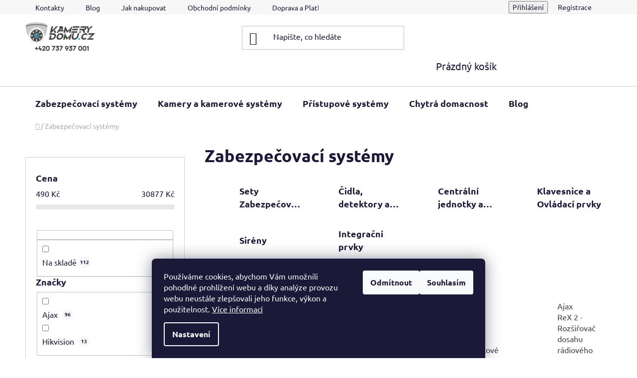

--- FILE ---
content_type: text/html; charset=utf-8
request_url: https://www.kamerydomu.cz/zabezpecovaci-systemy/
body_size: 25148
content:
<!doctype html><html lang="cs" dir="ltr" class="header-background-light external-fonts-loaded"><head><meta charset="utf-8" /><meta name="viewport" content="width=device-width,initial-scale=1" /><title>Zabezpečovací systémy - KameryDomu.cz</title><link rel="preconnect" href="https://cdn.myshoptet.com" /><link rel="dns-prefetch" href="https://cdn.myshoptet.com" /><link rel="preload" href="https://cdn.myshoptet.com/prj/dist/master/cms/libs/jquery/jquery-1.11.3.min.js" as="script" /><link href="https://cdn.myshoptet.com/prj/dist/master/cms/templates/frontend_templates/shared/css/font-face/ubuntu.css" rel="stylesheet"><link href="https://cdn.myshoptet.com/prj/dist/master/shop/dist/font-shoptet-13.css.3c47e30adfa2e9e2683b.css" rel="stylesheet"><script>
dataLayer = [];
dataLayer.push({'shoptet' : {
    "pageId": 771,
    "pageType": "category",
    "currency": "CZK",
    "currencyInfo": {
        "decimalSeparator": ",",
        "exchangeRate": 1,
        "priceDecimalPlaces": 2,
        "symbol": "K\u010d",
        "symbolLeft": 0,
        "thousandSeparator": " "
    },
    "language": "cs",
    "projectId": 539271,
    "category": {
        "guid": "7ce9a2a0-4bc6-11ed-90dc-ecf4bbd49285",
        "path": "Zabezpe\u010dovac\u00ed syst\u00e9my",
        "parentCategoryGuid": null
    },
    "cartInfo": {
        "id": null,
        "freeShipping": false,
        "freeShippingFrom": 5000,
        "leftToFreeGift": {
            "formattedPrice": "0 K\u010d",
            "priceLeft": 0
        },
        "freeGift": false,
        "leftToFreeShipping": {
            "priceLeft": 5000,
            "dependOnRegion": 0,
            "formattedPrice": "5 000 K\u010d"
        },
        "discountCoupon": [],
        "getNoBillingShippingPrice": {
            "withoutVat": 0,
            "vat": 0,
            "withVat": 0
        },
        "cartItems": [],
        "taxMode": "ORDINARY"
    },
    "cart": [],
    "customer": {
        "priceRatio": 1,
        "priceListId": 1,
        "groupId": null,
        "registered": false,
        "mainAccount": false
    }
}});
dataLayer.push({'cookie_consent' : {
    "marketing": "denied",
    "analytics": "denied"
}});
document.addEventListener('DOMContentLoaded', function() {
    shoptet.consent.onAccept(function(agreements) {
        if (agreements.length == 0) {
            return;
        }
        dataLayer.push({
            'cookie_consent' : {
                'marketing' : (agreements.includes(shoptet.config.cookiesConsentOptPersonalisation)
                    ? 'granted' : 'denied'),
                'analytics': (agreements.includes(shoptet.config.cookiesConsentOptAnalytics)
                    ? 'granted' : 'denied')
            },
            'event': 'cookie_consent'
        });
    });
});
</script>

<!-- Google Tag Manager -->
<script>(function(w,d,s,l,i){w[l]=w[l]||[];w[l].push({'gtm.start':
new Date().getTime(),event:'gtm.js'});var f=d.getElementsByTagName(s)[0],
j=d.createElement(s),dl=l!='dataLayer'?'&l='+l:'';j.async=true;j.src=
'https://www.googletagmanager.com/gtm.js?id='+i+dl;f.parentNode.insertBefore(j,f);
})(window,document,'script','dataLayer','GTM-WQ568VW');</script>
<!-- End Google Tag Manager -->

<meta property="og:type" content="website"><meta property="og:site_name" content="kamerydomu.cz"><meta property="og:url" content="https://www.kamerydomu.cz/zabezpecovaci-systemy/"><meta property="og:title" content="Zabezpečovací systémy - KameryDomu.cz"><meta name="author" content="KameryDomu.cz"><meta name="web_author" content="Shoptet.cz"><meta name="dcterms.rightsHolder" content="www.kamerydomu.cz"><meta name="robots" content="index,follow"><meta property="og:image" content="https://cdn.myshoptet.com/usr/www.kamerydomu.cz/user/logos/tel___logo-1.jpeg?t=1768459822"><meta property="og:description" content="Zabezpečovací systémy, KameryDomu.cz"><meta name="description" content="Zabezpečovací systémy, KameryDomu.cz"><meta name="google-site-verification" content="656603201"><style>:root {--color-primary: #424243;--color-primary-h: 240;--color-primary-s: 1%;--color-primary-l: 26%;--color-primary-hover: #01B3E6;--color-primary-hover-h: 193;--color-primary-hover-s: 99%;--color-primary-hover-l: 45%;--color-secondary: #000000;--color-secondary-h: 0;--color-secondary-s: 0%;--color-secondary-l: 0%;--color-secondary-hover: #01B3E6;--color-secondary-hover-h: 193;--color-secondary-hover-s: 99%;--color-secondary-hover-l: 45%;--color-tertiary: #424243;--color-tertiary-h: 240;--color-tertiary-s: 1%;--color-tertiary-l: 26%;--color-tertiary-hover: #424243;--color-tertiary-hover-h: 240;--color-tertiary-hover-s: 1%;--color-tertiary-hover-l: 26%;--color-header-background: #ffffff;--template-font: "Ubuntu";--template-headings-font: "Ubuntu";--header-background-url: url("[data-uri]");--cookies-notice-background: #1A1937;--cookies-notice-color: #F8FAFB;--cookies-notice-button-hover: #f5f5f5;--cookies-notice-link-hover: #27263f;--templates-update-management-preview-mode-content: "Náhled aktualizací šablony je aktivní pro váš prohlížeč."}</style>
    
    <link href="https://cdn.myshoptet.com/prj/dist/master/shop/dist/main-13.less.96035efb4db1532b3cd7.css" rel="stylesheet" />
            <link href="https://cdn.myshoptet.com/prj/dist/master/shop/dist/mobile-header-v1-13.less.629f2f48911e67d0188c.css" rel="stylesheet" />
    
<link rel="next" href="/zabezpecovaci-systemy/strana-2/" />    <script>var shoptet = shoptet || {};</script>
    <script src="https://cdn.myshoptet.com/prj/dist/master/shop/dist/main-3g-header.js.05f199e7fd2450312de2.js"></script>
<!-- User include --><!-- project html code header -->
<meta name="google-site-verification" content="AYdRMMfQCDZJjFwQvCrWjfPZ9ko8ww5SQUT0OvSjbeM" />

<link rel="stylesheet" href="/user/documents/upload/CSS/styles_5_2.css">

<!-- Yandex.Metrika counter -->
<script type="text/javascript" >
   (function(m,e,t,r,i,k,a){m[i]=m[i]||function(){(m[i].a=m[i].a||[]).push(arguments)};
   m[i].l=1*new Date();
   for (var j = 0; j < document.scripts.length; j++) {if (document.scripts[j].src === r) { return; }}
   k=e.createElement(t),a=e.getElementsByTagName(t)[0],k.async=1,k.src=r,a.parentNode.insertBefore(k,a)})
   (window, document, "script", "https://mc.yandex.ru/metrika/tag.js", "ym");

   ym(91085006, "init", {
        clickmap:true,
        trackLinks:true,
        accurateTrackBounce:true,
        webvisor:true,
        ecommerce:"dataLayer"
   });
</script>
<noscript><div><img src="https://mc.yandex.ru/watch/91085006" style="position:absolute; left:-9999px;" alt="" /></div></noscript>
<!-- /Yandex.Metrika counter -->

<!-- Start of HubSpot Embed Code -->
  <script type="text/javascript" id="hs-script-loader" async defer src="//js-eu1.hs-scripts.com/26561355.js"></script>
 <!--End of HubSpot Embed Code -->
<!-- /User include --><link rel="shortcut icon" href="/favicon.ico" type="image/x-icon" /><link rel="canonical" href="https://www.kamerydomu.cz/zabezpecovaci-systemy/" />    <script>
        var _hwq = _hwq || [];
        _hwq.push(['setKey', 'C056C291A647F085975BE0F6918A99D5']);
        _hwq.push(['setTopPos', '0']);
        _hwq.push(['showWidget', '22']);
        (function() {
            var ho = document.createElement('script');
            ho.src = 'https://cz.im9.cz/direct/i/gjs.php?n=wdgt&sak=C056C291A647F085975BE0F6918A99D5';
            var s = document.getElementsByTagName('script')[0]; s.parentNode.insertBefore(ho, s);
        })();
    </script>
    <!-- Global site tag (gtag.js) - Google Analytics -->
    <script async src="https://www.googletagmanager.com/gtag/js?id=G-MBB0JF055W"></script>
    <script>
        
        window.dataLayer = window.dataLayer || [];
        function gtag(){dataLayer.push(arguments);}
        

                    console.debug('default consent data');

            gtag('consent', 'default', {"ad_storage":"denied","analytics_storage":"denied","ad_user_data":"denied","ad_personalization":"denied","wait_for_update":500});
            dataLayer.push({
                'event': 'default_consent'
            });
        
        gtag('js', new Date());

        
                gtag('config', 'G-MBB0JF055W', {"groups":"GA4","send_page_view":false,"content_group":"category","currency":"CZK","page_language":"cs"});
        
        
        
        
        
        
                    gtag('event', 'page_view', {"send_to":"GA4","page_language":"cs","content_group":"category","currency":"CZK"});
        
        
        
        
        
        
        
        
        
        
        
        
        
        document.addEventListener('DOMContentLoaded', function() {
            if (typeof shoptet.tracking !== 'undefined') {
                for (var id in shoptet.tracking.bannersList) {
                    gtag('event', 'view_promotion', {
                        "send_to": "UA",
                        "promotions": [
                            {
                                "id": shoptet.tracking.bannersList[id].id,
                                "name": shoptet.tracking.bannersList[id].name,
                                "position": shoptet.tracking.bannersList[id].position
                            }
                        ]
                    });
                }
            }

            shoptet.consent.onAccept(function(agreements) {
                if (agreements.length !== 0) {
                    console.debug('gtag consent accept');
                    var gtagConsentPayload =  {
                        'ad_storage': agreements.includes(shoptet.config.cookiesConsentOptPersonalisation)
                            ? 'granted' : 'denied',
                        'analytics_storage': agreements.includes(shoptet.config.cookiesConsentOptAnalytics)
                            ? 'granted' : 'denied',
                                                                                                'ad_user_data': agreements.includes(shoptet.config.cookiesConsentOptPersonalisation)
                            ? 'granted' : 'denied',
                        'ad_personalization': agreements.includes(shoptet.config.cookiesConsentOptPersonalisation)
                            ? 'granted' : 'denied',
                        };
                    console.debug('update consent data', gtagConsentPayload);
                    gtag('consent', 'update', gtagConsentPayload);
                    dataLayer.push(
                        { 'event': 'update_consent' }
                    );
                }
            });
        });
    </script>
</head><body class="desktop id-771 in-zabezpecovaci-systemy template-13 type-category multiple-columns-body columns-mobile-2 columns-3 smart-labels-active ums_forms_redesign--off ums_a11y_category_page--on ums_discussion_rating_forms--off ums_flags_display_unification--on ums_a11y_login--on mobile-header-version-1"><noscript>
    <style>
        #header {
            padding-top: 0;
            position: relative !important;
            top: 0;
        }
        .header-navigation {
            position: relative !important;
        }
        .overall-wrapper {
            margin: 0 !important;
        }
        body:not(.ready) {
            visibility: visible !important;
        }
    </style>
    <div class="no-javascript">
        <div class="no-javascript__title">Musíte změnit nastavení vašeho prohlížeče</div>
        <div class="no-javascript__text">Podívejte se na: <a href="https://www.google.com/support/bin/answer.py?answer=23852">Jak povolit JavaScript ve vašem prohlížeči</a>.</div>
        <div class="no-javascript__text">Pokud používáte software na blokování reklam, může být nutné povolit JavaScript z této stránky.</div>
        <div class="no-javascript__text">Děkujeme.</div>
    </div>
</noscript>

        <div id="fb-root"></div>
        <script>
            window.fbAsyncInit = function() {
                FB.init({
//                    appId            : 'your-app-id',
                    autoLogAppEvents : true,
                    xfbml            : true,
                    version          : 'v19.0'
                });
            };
        </script>
        <script async defer crossorigin="anonymous" src="https://connect.facebook.net/cs_CZ/sdk.js"></script>
<!-- Google Tag Manager (noscript) -->
<noscript><iframe src="https://www.googletagmanager.com/ns.html?id=GTM-WQ568VW"
height="0" width="0" style="display:none;visibility:hidden"></iframe></noscript>
<!-- End Google Tag Manager (noscript) -->

    <div class="siteCookies siteCookies--bottom siteCookies--dark js-siteCookies" role="dialog" data-testid="cookiesPopup" data-nosnippet>
        <div class="siteCookies__form">
            <div class="siteCookies__content">
                <div class="siteCookies__text">
                    Používáme cookies, abychom Vám umožnili pohodlné prohlížení webu a díky analýze provozu webu neustále zlepšovali jeho funkce, výkon a použitelnost. <a href="/podminky-ochrany-osobnich-udaju/" target="_blank" rel="noopener noreferrer">Více informací</a>
                </div>
                <p class="siteCookies__links">
                    <button class="siteCookies__link js-cookies-settings" aria-label="Nastavení cookies" data-testid="cookiesSettings">Nastavení</button>
                </p>
            </div>
            <div class="siteCookies__buttonWrap">
                                    <button class="siteCookies__button js-cookiesConsentSubmit" value="reject" aria-label="Odmítnout cookies" data-testid="buttonCookiesReject">Odmítnout</button>
                                <button class="siteCookies__button js-cookiesConsentSubmit" value="all" aria-label="Přijmout cookies" data-testid="buttonCookiesAccept">Souhlasím</button>
            </div>
        </div>
        <script>
            document.addEventListener("DOMContentLoaded", () => {
                const siteCookies = document.querySelector('.js-siteCookies');
                document.addEventListener("scroll", shoptet.common.throttle(() => {
                    const st = document.documentElement.scrollTop;
                    if (st > 1) {
                        siteCookies.classList.add('siteCookies--scrolled');
                    } else {
                        siteCookies.classList.remove('siteCookies--scrolled');
                    }
                }, 100));
            });
        </script>
    </div>
<a href="#content" class="skip-link sr-only">Přejít na obsah</a><div class="overall-wrapper"><div class="user-action"><div class="container">
    <div class="user-action-in">
                    <div id="login" class="user-action-login popup-widget login-widget" role="dialog" aria-labelledby="loginHeading">
        <div class="popup-widget-inner">
                            <h2 id="loginHeading">Přihlášení k vašemu účtu</h2><div id="customerLogin"><form action="/action/Customer/Login/" method="post" id="formLoginIncluded" class="csrf-enabled formLogin" data-testid="formLogin"><input type="hidden" name="referer" value="" /><div class="form-group"><div class="input-wrapper email js-validated-element-wrapper no-label"><input type="email" name="email" class="form-control" autofocus placeholder="E-mailová adresa (např. jan@novak.cz)" data-testid="inputEmail" autocomplete="email" required /></div></div><div class="form-group"><div class="input-wrapper password js-validated-element-wrapper no-label"><input type="password" name="password" class="form-control" placeholder="Heslo" data-testid="inputPassword" autocomplete="current-password" required /><span class="no-display">Nemůžete vyplnit toto pole</span><input type="text" name="surname" value="" class="no-display" /></div></div><div class="form-group"><div class="login-wrapper"><button type="submit" class="btn btn-secondary btn-text btn-login" data-testid="buttonSubmit">Přihlásit se</button><div class="password-helper"><a href="/registrace/" data-testid="signup" rel="nofollow">Nová registrace</a><a href="/klient/zapomenute-heslo/" rel="nofollow">Zapomenuté heslo</a></div></div></div></form>
</div>                    </div>
    </div>

                <div id="cart-widget" class="user-action-cart popup-widget cart-widget loader-wrapper" data-testid="popupCartWidget" role="dialog" aria-hidden="true">
            <div class="popup-widget-inner cart-widget-inner place-cart-here">
                <div class="loader-overlay">
                    <div class="loader"></div>
                </div>
            </div>
        </div>
    </div>
</div>
</div><div class="top-navigation-bar" data-testid="topNavigationBar">

    <div class="container">

                            <div class="top-navigation-menu">
                <ul class="top-navigation-bar-menu">
                                            <li class="top-navigation-menu-item-29">
                            <a href="/kontakty/" title="Kontakty">Kontakty</a>
                        </li>
                                            <li class="top-navigation-menu-item-1356">
                            <a href="/blog/" title="Blog">Blog</a>
                        </li>
                                            <li class="top-navigation-menu-item-27">
                            <a href="/jak-nakupovat/" title="Jak nakupovat">Jak nakupovat</a>
                        </li>
                                            <li class="top-navigation-menu-item-39">
                            <a href="/obchodni-podminky/" title="Obchodní podmínky">Obchodní podmínky</a>
                        </li>
                                            <li class="top-navigation-menu-item-1362">
                            <a href="/doprava-a-platba/" title="Doprava a Platba">Doprava a Platba</a>
                        </li>
                                            <li class="top-navigation-menu-item-691">
                            <a href="/podminky-ochrany-osobnich-udaju/" title="Podmínky ochrany osobních údajů ">Podmínky ochrany osobních údajů </a>
                        </li>
                                            <li class="top-navigation-menu-item-1347">
                            <a href="/reklamace-vraceni/" title="Reklamace a Vracení zboží">Reklamace a Vracení zboží</a>
                        </li>
                                    </ul>
                <div class="top-navigation-menu-trigger">Více</div>
                <ul class="top-navigation-bar-menu-helper"></ul>
            </div>
        
        <div class="top-navigation-tools">
                        <button class="top-nav-button top-nav-button-login toggle-window" type="button" data-target="login" aria-haspopup="dialog" aria-controls="login" aria-expanded="false" data-testid="signin"><span>Přihlášení</span></button>
    <a href="/registrace/" class="top-nav-button top-nav-button-register" data-testid="headerSignup">Registrace</a>
        </div>

    </div>

</div>
<header id="header">
        <div class="header-top">
            <div class="container navigation-wrapper header-top-wrapper">
                <div class="site-name"><a href="/" data-testid="linkWebsiteLogo"><img src="https://cdn.myshoptet.com/usr/www.kamerydomu.cz/user/logos/tel___logo-1.jpeg" alt="KameryDomu.cz" fetchpriority="low" /></a></div>                <div class="search" itemscope itemtype="https://schema.org/WebSite">
                    <meta itemprop="headline" content="Zabezpečovací systémy"/><meta itemprop="url" content="https://www.kamerydomu.cz"/><meta itemprop="text" content="Zabezpečovací systémy, KameryDomu.cz"/>                    <form action="/action/ProductSearch/prepareString/" method="post"
    id="formSearchForm" class="search-form compact-form js-search-main"
    itemprop="potentialAction" itemscope itemtype="https://schema.org/SearchAction" data-testid="searchForm">
    <fieldset>
        <meta itemprop="target"
            content="https://www.kamerydomu.cz/vyhledavani/?string={string}"/>
        <input type="hidden" name="language" value="cs"/>
        
            
    <span class="search-input-icon" aria-hidden="true"></span>

<input
    type="search"
    name="string"
        class="query-input form-control search-input js-search-input"
    placeholder="Napište, co hledáte"
    autocomplete="off"
    required
    itemprop="query-input"
    aria-label="Vyhledávání"
    data-testid="searchInput"
>
            <button type="submit" class="btn btn-default search-button" data-testid="searchBtn">Hledat</button>
        
    </fieldset>
</form>
                </div>
                <div class="navigation-buttons">
                    <a href="#" class="toggle-window" data-target="search" data-testid="linkSearchIcon"><span class="sr-only">Hledat</span></a>
                        
    <a href="/kosik/" class="btn btn-icon toggle-window cart-count" data-target="cart" data-hover="true" data-redirect="true" data-testid="headerCart" rel="nofollow" aria-haspopup="dialog" aria-expanded="false" aria-controls="cart-widget">
        
                <span class="sr-only">Nákupní košík</span>
        
            <span class="cart-price visible-lg-inline-block" data-testid="headerCartPrice">
                                    Prázdný košík                            </span>
        
    
            </a>
                    <a href="#" class="toggle-window" data-target="navigation" data-testid="hamburgerMenu"></a>
                </div>
            </div>
        </div>
        <div class="header-bottom">
            <div class="container navigation-wrapper header-bottom-wrapper js-navigation-container">
                <nav id="navigation" aria-label="Hlavní menu" data-collapsible="true"><div class="navigation-in menu"><ul class="menu-level-1" role="menubar" data-testid="headerMenuItems"><li class="menu-item-771 ext" role="none"><a href="/zabezpecovaci-systemy/" class="active" data-testid="headerMenuItem" role="menuitem" aria-haspopup="true" aria-expanded="false"><b>Zabezpečovací systémy</b><span class="submenu-arrow"></span></a><ul class="menu-level-2" aria-label="Zabezpečovací systémy" tabindex="-1" role="menu"><li class="menu-item-1368" role="none"><a href="/sety-zabezpecovacich-systemu/" class="menu-image" data-testid="headerMenuItem" tabindex="-1" aria-hidden="true"><img src="data:image/svg+xml,%3Csvg%20width%3D%22140%22%20height%3D%22100%22%20xmlns%3D%22http%3A%2F%2Fwww.w3.org%2F2000%2Fsvg%22%3E%3C%2Fsvg%3E" alt="" aria-hidden="true" width="140" height="100"  data-src="https://cdn.myshoptet.com/usr/www.kamerydomu.cz/user/categories/thumb/devices-set-black-1.jpeg" fetchpriority="low" /></a><div><a href="/sety-zabezpecovacich-systemu/" data-testid="headerMenuItem" role="menuitem"><span>Sety Zabezpečovacích Systémů</span></a>
                        </div></li><li class="menu-item-780" role="none"><a href="/cidla-detektory-a-senzory/" class="menu-image" data-testid="headerMenuItem" tabindex="-1" aria-hidden="true"><img src="data:image/svg+xml,%3Csvg%20width%3D%22140%22%20height%3D%22100%22%20xmlns%3D%22http%3A%2F%2Fwww.w3.org%2F2000%2Fsvg%22%3E%3C%2Fsvg%3E" alt="" aria-hidden="true" width="140" height="100"  data-src="https://cdn.myshoptet.com/usr/www.kamerydomu.cz/user/categories/thumb/all-1.jpeg" fetchpriority="low" /></a><div><a href="/cidla-detektory-a-senzory/" data-testid="headerMenuItem" role="menuitem"><span>Čidla, detektory a senzory</span></a>
                        </div></li><li class="menu-item-774" role="none"><a href="/centralni-jednotky/" class="menu-image" data-testid="headerMenuItem" tabindex="-1" aria-hidden="true"><img src="data:image/svg+xml,%3Csvg%20width%3D%22140%22%20height%3D%22100%22%20xmlns%3D%22http%3A%2F%2Fwww.w3.org%2F2000%2Fsvg%22%3E%3C%2Fsvg%3E" alt="" aria-hidden="true" width="140" height="100"  data-src="https://cdn.myshoptet.com/usr/www.kamerydomu.cz/user/categories/thumb/all.jpeg" fetchpriority="low" /></a><div><a href="/centralni-jednotky/" data-testid="headerMenuItem" role="menuitem"><span>Centrální jednotky a Ustředny</span></a>
                        </div></li><li class="menu-item-783" role="none"><a href="/klavesnice-a-ovladaci-prvky/" class="menu-image" data-testid="headerMenuItem" tabindex="-1" aria-hidden="true"><img src="data:image/svg+xml,%3Csvg%20width%3D%22140%22%20height%3D%22100%22%20xmlns%3D%22http%3A%2F%2Fwww.w3.org%2F2000%2Fsvg%22%3E%3C%2Fsvg%3E" alt="" aria-hidden="true" width="140" height="100"  data-src="https://cdn.myshoptet.com/usr/www.kamerydomu.cz/user/categories/thumb/bothh.jpeg" fetchpriority="low" /></a><div><a href="/klavesnice-a-ovladaci-prvky/" data-testid="headerMenuItem" role="menuitem"><span>Klavesnice a Ovládací prvky</span></a>
                        </div></li><li class="menu-item-786" role="none"><a href="/sireny/" class="menu-image" data-testid="headerMenuItem" tabindex="-1" aria-hidden="true"><img src="data:image/svg+xml,%3Csvg%20width%3D%22140%22%20height%3D%22100%22%20xmlns%3D%22http%3A%2F%2Fwww.w3.org%2F2000%2Fsvg%22%3E%3C%2Fsvg%3E" alt="" aria-hidden="true" width="140" height="100"  data-src="https://cdn.myshoptet.com/usr/www.kamerydomu.cz/user/categories/thumb/all-2.jpeg" fetchpriority="low" /></a><div><a href="/sireny/" data-testid="headerMenuItem" role="menuitem"><span>Sirény</span></a>
                        </div></li><li class="menu-item-822" role="none"><a href="/integracni-prvky/" class="menu-image" data-testid="headerMenuItem" tabindex="-1" aria-hidden="true"><img src="data:image/svg+xml,%3Csvg%20width%3D%22140%22%20height%3D%22100%22%20xmlns%3D%22http%3A%2F%2Fwww.w3.org%2F2000%2Fsvg%22%3E%3C%2Fsvg%3E" alt="" aria-hidden="true" width="140" height="100"  data-src="https://cdn.myshoptet.com/usr/www.kamerydomu.cz/user/categories/thumb/1.jpeg" fetchpriority="low" /></a><div><a href="/integracni-prvky/" data-testid="headerMenuItem" role="menuitem"><span>Integrační prvky</span></a>
                        </div></li></ul></li>
<li class="menu-item-825 ext" role="none"><a href="/kamery-a-kamerove-systemy/" data-testid="headerMenuItem" role="menuitem" aria-haspopup="true" aria-expanded="false"><b>Kamery a kamerové systémy</b><span class="submenu-arrow"></span></a><ul class="menu-level-2" aria-label="Kamery a kamerové systémy" tabindex="-1" role="menu"><li class="menu-item-1371" role="none"><a href="/analohove-hd-kamery/" class="menu-image" data-testid="headerMenuItem" tabindex="-1" aria-hidden="true"><img src="data:image/svg+xml,%3Csvg%20width%3D%22140%22%20height%3D%22100%22%20xmlns%3D%22http%3A%2F%2Fwww.w3.org%2F2000%2Fsvg%22%3E%3C%2Fsvg%3E" alt="" aria-hidden="true" width="140" height="100"  data-src="https://cdn.myshoptet.com/usr/www.kamerydomu.cz/user/categories/thumb/cdm-vf37h-ir_superhd0-700x700.jpg" fetchpriority="low" /></a><div><a href="/analohove-hd-kamery/" data-testid="headerMenuItem" role="menuitem"><span>Analogové HD Kamery</span></a>
                        </div></li><li class="menu-item-924" role="none"><a href="/ip-kamery/" class="menu-image" data-testid="headerMenuItem" tabindex="-1" aria-hidden="true"><img src="data:image/svg+xml,%3Csvg%20width%3D%22140%22%20height%3D%22100%22%20xmlns%3D%22http%3A%2F%2Fwww.w3.org%2F2000%2Fsvg%22%3E%3C%2Fsvg%3E" alt="" aria-hidden="true" width="140" height="100"  data-src="https://cdn.myshoptet.com/usr/www.kamerydomu.cz/user/categories/thumb/wifi_bullet_new_store_24d2d764-28d8-4215-9243-eaa3510fa68d_1024x1024.jpeg" fetchpriority="low" /></a><div><a href="/ip-kamery/" data-testid="headerMenuItem" role="menuitem"><span>IP Kamery</span></a>
                        </div></li><li class="menu-item-1377" role="none"><a href="/bezdratove-wifi-kamery/" class="menu-image" data-testid="headerMenuItem" tabindex="-1" aria-hidden="true"><img src="data:image/svg+xml,%3Csvg%20width%3D%22140%22%20height%3D%22100%22%20xmlns%3D%22http%3A%2F%2Fwww.w3.org%2F2000%2Fsvg%22%3E%3C%2Fsvg%3E" alt="" aria-hidden="true" width="140" height="100"  data-src="https://cdn.myshoptet.com/usr/www.kamerydomu.cz/user/categories/thumb/20mp-ip-camera-cloud-bullet-ipo-2sp-wifi.jpg" fetchpriority="low" /></a><div><a href="/bezdratove-wifi-kamery/" data-testid="headerMenuItem" role="menuitem"><span>Bezdratové WiFi Kamery</span></a>
                        </div></li><li class="menu-item-1380" role="none"><a href="/solarni-kamery/" class="menu-image" data-testid="headerMenuItem" tabindex="-1" aria-hidden="true"><img src="data:image/svg+xml,%3Csvg%20width%3D%22140%22%20height%3D%22100%22%20xmlns%3D%22http%3A%2F%2Fwww.w3.org%2F2000%2Fsvg%22%3E%3C%2Fsvg%3E" alt="" aria-hidden="true" width="140" height="100"  data-src="https://cdn.myshoptet.com/usr/www.kamerydomu.cz/user/categories/thumb/2110-067-kamera-sbtw-pir-tuya.jpg" fetchpriority="low" /></a><div><a href="/solarni-kamery/" data-testid="headerMenuItem" role="menuitem"><span>Solární Kamery</span></a>
                        </div></li><li class="menu-item-1113" role="none"><a href="/otocne-ptz-kamery/" class="menu-image" data-testid="headerMenuItem" tabindex="-1" aria-hidden="true"><img src="data:image/svg+xml,%3Csvg%20width%3D%22140%22%20height%3D%22100%22%20xmlns%3D%22http%3A%2F%2Fwww.w3.org%2F2000%2Fsvg%22%3E%3C%2Fsvg%3E" alt="" aria-hidden="true" width="140" height="100"  data-src="https://cdn.myshoptet.com/usr/www.kamerydomu.cz/user/categories/thumb/d735aa8208f04bc7531f2aba2276e5de.jpeg" fetchpriority="low" /></a><div><a href="/otocne-ptz-kamery/" data-testid="headerMenuItem" role="menuitem"><span>Otočné PTZ Kamery</span></a>
                        </div></li><li class="menu-item-1374 has-third-level" role="none"><a href="/zaznamove-zarizeni/" class="menu-image" data-testid="headerMenuItem" tabindex="-1" aria-hidden="true"><img src="data:image/svg+xml,%3Csvg%20width%3D%22140%22%20height%3D%22100%22%20xmlns%3D%22http%3A%2F%2Fwww.w3.org%2F2000%2Fsvg%22%3E%3C%2Fsvg%3E" alt="" aria-hidden="true" width="140" height="100"  data-src="https://cdn.myshoptet.com/usr/www.kamerydomu.cz/user/categories/thumb/download.jpeg" fetchpriority="low" /></a><div><a href="/zaznamove-zarizeni/" data-testid="headerMenuItem" role="menuitem"><span>Záznamové zařízení</span></a>
                                                    <ul class="menu-level-3" role="menu">
                                                                    <li class="menu-item-1392" role="none">
                                        <a href="/ahd-rekordery-2/" data-testid="headerMenuItem" role="menuitem">
                                            AHD rekordéry</a>,                                    </li>
                                                                    <li class="menu-item-1407" role="none">
                                        <a href="/ip-rekordery/" data-testid="headerMenuItem" role="menuitem">
                                            IP rekordéry</a>,                                    </li>
                                                                    <li class="menu-item-1431" role="none">
                                        <a href="/hdd-disky/" data-testid="headerMenuItem" role="menuitem">
                                            HDD disky</a>,                                    </li>
                                                                    <li class="menu-item-1395" role="none">
                                        <a href="/sd-karty/" data-testid="headerMenuItem" role="menuitem">
                                            SD Karty</a>                                    </li>
                                                            </ul>
                        </div></li><li class="menu-item-981" role="none"><a href="/kamerove-sety/" class="menu-image" data-testid="headerMenuItem" tabindex="-1" aria-hidden="true"><img src="data:image/svg+xml,%3Csvg%20width%3D%22140%22%20height%3D%22100%22%20xmlns%3D%22http%3A%2F%2Fwww.w3.org%2F2000%2Fsvg%22%3E%3C%2Fsvg%3E" alt="" aria-hidden="true" width="140" height="100"  data-src="https://cdn.myshoptet.com/usr/www.kamerydomu.cz/user/categories/thumb/pctdetail755-4651.jpg" fetchpriority="low" /></a><div><a href="/kamerove-sety/" data-testid="headerMenuItem" role="menuitem"><span>Kamerové sety</span></a>
                        </div></li><li class="menu-item-828 has-third-level" role="none"><a href="/prislusenstvi/" class="menu-image" data-testid="headerMenuItem" tabindex="-1" aria-hidden="true"><img src="data:image/svg+xml,%3Csvg%20width%3D%22140%22%20height%3D%22100%22%20xmlns%3D%22http%3A%2F%2Fwww.w3.org%2F2000%2Fsvg%22%3E%3C%2Fsvg%3E" alt="" aria-hidden="true" width="140" height="100"  data-src="https://cdn.myshoptet.com/usr/www.kamerydomu.cz/user/categories/thumb/1725-1.jpeg" fetchpriority="low" /></a><div><a href="/prislusenstvi/" data-testid="headerMenuItem" role="menuitem"><span>Příslušenství</span></a>
                                                    <ul class="menu-level-3" role="menu">
                                                                    <li class="menu-item-831" role="none">
                                        <a href="/instalacni-krabice/" data-testid="headerMenuItem" role="menuitem">
                                            Instalační krabice</a>,                                    </li>
                                                                    <li class="menu-item-834" role="none">
                                        <a href="/drzaky/" data-testid="headerMenuItem" role="menuitem">
                                            Držáky</a>,                                    </li>
                                                                    <li class="menu-item-837" role="none">
                                        <a href="/adaptery/" data-testid="headerMenuItem" role="menuitem">
                                            Adaptéry</a>,                                    </li>
                                                                    <li class="menu-item-855" role="none">
                                        <a href="/poe-switch/" data-testid="headerMenuItem" role="menuitem">
                                            PoE Switch</a>,                                    </li>
                                                                    <li class="menu-item-864" role="none">
                                        <a href="/kabely/" data-testid="headerMenuItem" role="menuitem">
                                            Kabely</a>,                                    </li>
                                                                    <li class="menu-item-867" role="none">
                                        <a href="/napajeni-a-sitove-kabely/" data-testid="headerMenuItem" role="menuitem">
                                            Napájení a siťové kabely</a>,                                    </li>
                                                                    <li class="menu-item-1413" role="none">
                                        <a href="/konektory/" data-testid="headerMenuItem" role="menuitem">
                                            Konektory</a>                                    </li>
                                                            </ul>
                        </div></li></ul></li>
<li class="menu-item-750 ext" role="none"><a href="/pristupove-systemy/" data-testid="headerMenuItem" role="menuitem" aria-haspopup="true" aria-expanded="false"><b>Přístupové systémy</b><span class="submenu-arrow"></span></a><ul class="menu-level-2" aria-label="Přístupové systémy" tabindex="-1" role="menu"><li class="menu-item-873" role="none"><a href="/videotelefony--zvonky-a-ip-dverni-kamerove-jednotky/" class="menu-image" data-testid="headerMenuItem" tabindex="-1" aria-hidden="true"><img src="data:image/svg+xml,%3Csvg%20width%3D%22140%22%20height%3D%22100%22%20xmlns%3D%22http%3A%2F%2Fwww.w3.org%2F2000%2Fsvg%22%3E%3C%2Fsvg%3E" alt="" aria-hidden="true" width="140" height="100"  data-src="https://cdn.myshoptet.com/usr/www.kamerydomu.cz/user/categories/thumb/d-300.jpeg" fetchpriority="low" /></a><div><a href="/videotelefony--zvonky-a-ip-dverni-kamerove-jednotky/" data-testid="headerMenuItem" role="menuitem"><span>Videotelefony a Zvonky</span></a>
                        </div></li><li class="menu-item-1419" role="none"><a href="/biometricka-kontrola-pristupu-2/" class="menu-image" data-testid="headerMenuItem" tabindex="-1" aria-hidden="true"><img src="data:image/svg+xml,%3Csvg%20width%3D%22140%22%20height%3D%22100%22%20xmlns%3D%22http%3A%2F%2Fwww.w3.org%2F2000%2Fsvg%22%3E%3C%2Fsvg%3E" alt="" aria-hidden="true" width="140" height="100"  data-src="https://cdn.myshoptet.com/usr/www.kamerydomu.cz/user/categories/thumb/partizan-std-2mp_wl_face-1.jpeg" fetchpriority="low" /></a><div><a href="/biometricka-kontrola-pristupu-2/" data-testid="headerMenuItem" role="menuitem"><span>Biometrická kontrola přístupu</span></a>
                        </div></li><li class="menu-item-1422" role="none"><a href="/ctecky/" class="menu-image" data-testid="headerMenuItem" tabindex="-1" aria-hidden="true"><img src="data:image/svg+xml,%3Csvg%20width%3D%22140%22%20height%3D%22100%22%20xmlns%3D%22http%3A%2F%2Fwww.w3.org%2F2000%2Fsvg%22%3E%3C%2Fsvg%3E" alt="" aria-hidden="true" width="140" height="100"  data-src="https://cdn.myshoptet.com/usr/www.kamerydomu.cz/user/categories/thumb/par-e1-black.jpeg" fetchpriority="low" /></a><div><a href="/ctecky/" data-testid="headerMenuItem" role="menuitem"><span>Čtečky</span></a>
                        </div></li><li class="menu-item-1428" role="none"><a href="/cipy-a-prislusensvi/" class="menu-image" data-testid="headerMenuItem" tabindex="-1" aria-hidden="true"><img src="data:image/svg+xml,%3Csvg%20width%3D%22140%22%20height%3D%22100%22%20xmlns%3D%22http%3A%2F%2Fwww.w3.org%2F2000%2Fsvg%22%3E%3C%2Fsvg%3E" alt="" aria-hidden="true" width="140" height="100"  data-src="https://cdn.myshoptet.com/usr/www.kamerydomu.cz/user/categories/thumb/r3.jpeg" fetchpriority="low" /></a><div><a href="/cipy-a-prislusensvi/" data-testid="headerMenuItem" role="menuitem"><span>Čipy a příslušensví</span></a>
                        </div></li><li class="menu-item-948" role="none"><a href="/kontrola-vstupu/" class="menu-image" data-testid="headerMenuItem" tabindex="-1" aria-hidden="true"><img src="data:image/svg+xml,%3Csvg%20width%3D%22140%22%20height%3D%22100%22%20xmlns%3D%22http%3A%2F%2Fwww.w3.org%2F2000%2Fsvg%22%3E%3C%2Fsvg%3E" alt="" aria-hidden="true" width="140" height="100"  data-src="https://cdn.myshoptet.com/prj/dist/master/cms/templates/frontend_templates/00/img/folder.svg" fetchpriority="low" /></a><div><a href="/kontrola-vstupu/" data-testid="headerMenuItem" role="menuitem"><span>Kontrola vstupu</span></a>
                        </div></li></ul></li>
<li class="menu-item-1437 ext" role="none"><a href="/chytra-domacnost/" data-testid="headerMenuItem" role="menuitem" aria-haspopup="true" aria-expanded="false"><b>Chytrá domacnost</b><span class="submenu-arrow"></span></a><ul class="menu-level-2" aria-label="Chytrá domacnost" tabindex="-1" role="menu"><li class="menu-item-1440" role="none"><a href="/brany/" class="menu-image" data-testid="headerMenuItem" tabindex="-1" aria-hidden="true"><img src="data:image/svg+xml,%3Csvg%20width%3D%22140%22%20height%3D%22100%22%20xmlns%3D%22http%3A%2F%2Fwww.w3.org%2F2000%2Fsvg%22%3E%3C%2Fsvg%3E" alt="" aria-hidden="true" width="140" height="100"  data-src="https://cdn.myshoptet.com/usr/www.kamerydomu.cz/user/categories/thumb/brany_.jpeg" fetchpriority="low" /></a><div><a href="/brany/" data-testid="headerMenuItem" role="menuitem"><span>Brány</span></a>
                        </div></li><li class="menu-item-1443" role="none"><a href="/vytapeni-a-klimatizace/" class="menu-image" data-testid="headerMenuItem" tabindex="-1" aria-hidden="true"><img src="data:image/svg+xml,%3Csvg%20width%3D%22140%22%20height%3D%22100%22%20xmlns%3D%22http%3A%2F%2Fwww.w3.org%2F2000%2Fsvg%22%3E%3C%2Fsvg%3E" alt="" aria-hidden="true" width="140" height="100"  data-src="https://cdn.myshoptet.com/usr/www.kamerydomu.cz/user/categories/thumb/aklimatizace_.jpeg" fetchpriority="low" /></a><div><a href="/vytapeni-a-klimatizace/" data-testid="headerMenuItem" role="menuitem"><span>Vytápění a klimatizace</span></a>
                        </div></li><li class="menu-item-1446" role="none"><a href="/zabezpeceni-a-dohled/" class="menu-image" data-testid="headerMenuItem" tabindex="-1" aria-hidden="true"><img src="data:image/svg+xml,%3Csvg%20width%3D%22140%22%20height%3D%22100%22%20xmlns%3D%22http%3A%2F%2Fwww.w3.org%2F2000%2Fsvg%22%3E%3C%2Fsvg%3E" alt="" aria-hidden="true" width="140" height="100"  data-src="https://cdn.myshoptet.com/usr/www.kamerydomu.cz/user/categories/thumb/zab.jpeg" fetchpriority="low" /></a><div><a href="/zabezpeceni-a-dohled/" data-testid="headerMenuItem" role="menuitem"><span>Zabezpečení a dohled</span></a>
                        </div></li><li class="menu-item-1449" role="none"><a href="/dalkove-ovladace-a-spinace/" class="menu-image" data-testid="headerMenuItem" tabindex="-1" aria-hidden="true"><img src="data:image/svg+xml,%3Csvg%20width%3D%22140%22%20height%3D%22100%22%20xmlns%3D%22http%3A%2F%2Fwww.w3.org%2F2000%2Fsvg%22%3E%3C%2Fsvg%3E" alt="" aria-hidden="true" width="140" height="100"  data-src="https://cdn.myshoptet.com/usr/www.kamerydomu.cz/user/categories/thumb/d__lkov___ovlada__.jpeg" fetchpriority="low" /></a><div><a href="/dalkove-ovladace-a-spinace/" data-testid="headerMenuItem" role="menuitem"><span>Dálkové ovladače a spínače</span></a>
                        </div></li><li class="menu-item-1452" role="none"><a href="/stmivace/" class="menu-image" data-testid="headerMenuItem" tabindex="-1" aria-hidden="true"><img src="data:image/svg+xml,%3Csvg%20width%3D%22140%22%20height%3D%22100%22%20xmlns%3D%22http%3A%2F%2Fwww.w3.org%2F2000%2Fsvg%22%3E%3C%2Fsvg%3E" alt="" aria-hidden="true" width="140" height="100"  data-src="https://cdn.myshoptet.com/usr/www.kamerydomu.cz/user/categories/thumb/stm__vac__.jpeg" fetchpriority="low" /></a><div><a href="/stmivace/" data-testid="headerMenuItem" role="menuitem"><span>Stmívače</span></a>
                        </div></li><li class="menu-item-1455" role="none"><a href="/spinace-a-merice/" class="menu-image" data-testid="headerMenuItem" tabindex="-1" aria-hidden="true"><img src="data:image/svg+xml,%3Csvg%20width%3D%22140%22%20height%3D%22100%22%20xmlns%3D%22http%3A%2F%2Fwww.w3.org%2F2000%2Fsvg%22%3E%3C%2Fsvg%3E" alt="" aria-hidden="true" width="140" height="100"  data-src="https://cdn.myshoptet.com/usr/www.kamerydomu.cz/user/categories/thumb/sp__nac__.jpeg" fetchpriority="low" /></a><div><a href="/spinace-a-merice/" data-testid="headerMenuItem" role="menuitem"><span>Spínače a měřiče</span></a>
                        </div></li><li class="menu-item-1458" role="none"><a href="/rolety--zaluzie-a-markyzy/" class="menu-image" data-testid="headerMenuItem" tabindex="-1" aria-hidden="true"><img src="data:image/svg+xml,%3Csvg%20width%3D%22140%22%20height%3D%22100%22%20xmlns%3D%22http%3A%2F%2Fwww.w3.org%2F2000%2Fsvg%22%3E%3C%2Fsvg%3E" alt="" aria-hidden="true" width="140" height="100"  data-src="https://cdn.myshoptet.com/usr/www.kamerydomu.cz/user/categories/thumb/__aluzie.jpeg" fetchpriority="low" /></a><div><a href="/rolety--zaluzie-a-markyzy/" data-testid="headerMenuItem" role="menuitem"><span>Rolety, žaluzie a markýzy</span></a>
                        </div></li><li class="menu-item-1461" role="none"><a href="/senzory/" class="menu-image" data-testid="headerMenuItem" tabindex="-1" aria-hidden="true"><img src="data:image/svg+xml,%3Csvg%20width%3D%22140%22%20height%3D%22100%22%20xmlns%3D%22http%3A%2F%2Fwww.w3.org%2F2000%2Fsvg%22%3E%3C%2Fsvg%3E" alt="" aria-hidden="true" width="140" height="100"  data-src="https://cdn.myshoptet.com/usr/www.kamerydomu.cz/user/categories/thumb/senzory.jpeg" fetchpriority="low" /></a><div><a href="/senzory/" data-testid="headerMenuItem" role="menuitem"><span>Senzory</span></a>
                        </div></li><li class="menu-item-1464" role="none"><a href="/sety/" class="menu-image" data-testid="headerMenuItem" tabindex="-1" aria-hidden="true"><img src="data:image/svg+xml,%3Csvg%20width%3D%22140%22%20height%3D%22100%22%20xmlns%3D%22http%3A%2F%2Fwww.w3.org%2F2000%2Fsvg%22%3E%3C%2Fsvg%3E" alt="" aria-hidden="true" width="140" height="100"  data-src="https://cdn.myshoptet.com/usr/www.kamerydomu.cz/user/categories/thumb/sety_.png" fetchpriority="low" /></a><div><a href="/sety/" data-testid="headerMenuItem" role="menuitem"><span>Sety</span></a>
                        </div></li><li class="menu-item-1467" role="none"><a href="/prislusenstvi-2/" class="menu-image" data-testid="headerMenuItem" tabindex="-1" aria-hidden="true"><img src="data:image/svg+xml,%3Csvg%20width%3D%22140%22%20height%3D%22100%22%20xmlns%3D%22http%3A%2F%2Fwww.w3.org%2F2000%2Fsvg%22%3E%3C%2Fsvg%3E" alt="" aria-hidden="true" width="140" height="100"  data-src="https://cdn.myshoptet.com/usr/www.kamerydomu.cz/user/categories/thumb/prislusenstvi.jpeg" fetchpriority="low" /></a><div><a href="/prislusenstvi-2/" data-testid="headerMenuItem" role="menuitem"><span>Příslušenství</span></a>
                        </div></li></ul></li>
<li class="menu-item-1356" role="none"><a href="/blog/" data-testid="headerMenuItem" role="menuitem" aria-expanded="false"><b>Blog</b></a></li>
</ul>
    <ul class="navigationActions" role="menu">
                            <li role="none">
                                    <a href="/login/?backTo=%2Fzabezpecovaci-systemy%2F" rel="nofollow" data-testid="signin" role="menuitem"><span>Přihlášení</span></a>
                            </li>
                        </ul>
</div><span class="navigation-close"></span></nav><div class="menu-helper" data-testid="hamburgerMenu"><span>Více</span></div>
            </div>
        </div>
    </header><!-- / header -->


<div id="content-wrapper" class="container content-wrapper">
    
                                <div class="breadcrumbs navigation-home-icon-wrapper" itemscope itemtype="https://schema.org/BreadcrumbList">
                                                                            <span id="navigation-first" data-basetitle="KameryDomu.cz" itemprop="itemListElement" itemscope itemtype="https://schema.org/ListItem">
                <a href="/" itemprop="item" class="navigation-home-icon"><span class="sr-only" itemprop="name">Domů</span></a>
                <span class="navigation-bullet">/</span>
                <meta itemprop="position" content="1" />
            </span>
                                            <span id="navigation-1" itemprop="itemListElement" itemscope itemtype="https://schema.org/ListItem" data-testid="breadcrumbsLastLevel">
                <meta itemprop="item" content="https://www.kamerydomu.cz/zabezpecovaci-systemy/" />
                <meta itemprop="position" content="2" />
                <span itemprop="name" data-title="Zabezpečovací systémy">Zabezpečovací systémy</span>
            </span>
            </div>
            
    <div class="content-wrapper-in">
                                                <aside class="sidebar sidebar-left"  data-testid="sidebarMenu">
                                                                                                <div class="sidebar-inner">
                                                                                                        <div class="box box-bg-variant box-categories"></div>
                                                                                                            <div class="box box-bg-default box-sm box-filters"><div id="filters-default-position" data-filters-default-position="left"></div><div class="filters-wrapper"><div id="filters" class="filters visible"><div class="slider-wrapper"><h4><span>Cena</span></h4><div class="slider-header"><span class="from"><span id="min">490</span> Kč</span><span class="to"><span id="max">30877</span> Kč</span></div><div class="slider-content"><div id="slider" class="param-price-filter"></div></div><span id="currencyExchangeRate" class="no-display">1</span><span id="categoryMinValue" class="no-display">490</span><span id="categoryMaxValue" class="no-display">30877</span></div><form action="/action/ProductsListing/setPriceFilter/" method="post" id="price-filter-form"><fieldset id="price-filter"><input type="hidden" value="490" name="priceMin" id="price-value-min" /><input type="hidden" value="30877" name="priceMax" id="price-value-max" /><input type="hidden" name="referer" value="/zabezpecovaci-systemy/" /></fieldset></form><div class="filter-sections"><div class="filter-section filter-section-boolean"><div class="param-filter-top"><form action="/action/ProductsListing/setStockFilter/" method="post"><fieldset><div><input type="checkbox" value="1" name="stock" id="stock" data-url="https://www.kamerydomu.cz/zabezpecovaci-systemy/?stock=1" data-filter-id="1" data-filter-code="stock"  autocomplete="off" /><label for="stock" class="filter-label">Na skladě <span class="filter-count">112</span></label></div><input type="hidden" name="referer" value="/zabezpecovaci-systemy/" /></fieldset></form></div></div><div id="category-filter-hover" class="visible"><div id="manufacturer-filter" class="filter-section filter-section-manufacturer"><h4><span>Značky</span></h4><form action="/action/productsListing/setManufacturerFilter/" method="post"><fieldset><div><input data-url="https://www.kamerydomu.cz/zabezpecovaci-systemy:ajax/" data-filter-id="ajax" data-filter-code="manufacturerId" type="checkbox" name="manufacturerId[]" id="manufacturerId[]ajax" value="ajax" autocomplete="off" /><label for="manufacturerId[]ajax" class="filter-label">Ajax&nbsp;<span class="filter-count">96</span></label></div><div><input data-url="https://www.kamerydomu.cz/zabezpecovaci-systemy:hikvision/" data-filter-id="hikvision" data-filter-code="manufacturerId" type="checkbox" name="manufacturerId[]" id="manufacturerId[]hikvision" value="hikvision" autocomplete="off" /><label for="manufacturerId[]hikvision" class="filter-label">Hikvision&nbsp;<span class="filter-count">13</span></label></div><input type="hidden" name="referer" value="/zabezpecovaci-systemy/" /></fieldset></form></div><div class="filter-section filter-section-parametric filter-section-parametric-id-558"><h4><span>Barva</span></h4><form method="post"><fieldset><div class="advanced-filters-wrapper"></div><div><input data-url="https://www.kamerydomu.cz/zabezpecovaci-systemy/?pv558=2271" data-filter-id="558" data-filter-code="pv" type="checkbox" name="pv[]" id="pv[]2271" value="černý"  autocomplete="off" /><label for="pv[]2271" class="filter-label ">černý <span class="filter-count">1</span></label></div><div><input data-url="https://www.kamerydomu.cz/zabezpecovaci-systemy/?pv558=2277" data-filter-id="558" data-filter-code="pv" type="checkbox" name="pv[]" id="pv[]2277" value="Bílý"  autocomplete="off" /><label for="pv[]2277" class="filter-label ">Bílý <span class="filter-count">1</span></label></div><input type="hidden" name="referer" value="/zabezpecovaci-systemy/" /></fieldset></form></div><div class="filter-section filter-section-count"><div class="filter-total-count">        Položek k zobrazení: <strong>112</strong>
    </div>
</div>

</div></div></div></div></div>
                                                                                                                                        <div class="box box-bg-variant box-sm box-section2">
                            
        <h4><span>Blog</span></h4>
                    <div class="news-item-widget">
                                <h5 >
                <a href="/blog/calculator/">Výpočet úložného prostoru pro kamery</a></h5>
                                            </div>
                    <div class="news-item-widget">
                                <h5 >
                <a href="/blog/jak-na-zapojeni-ip-kamery-pres-wi-fi/">Jak na zapojení IP kamery přes Wi-Fi?</a></h5>
                                            </div>
                    <div class="news-item-widget">
                                <h5 >
                <a href="/blog/vyber-video-systemu-s-pohybovymi-senzory/">Výběr video systému s pohybovými senzory</a></h5>
                                            </div>
                    

                    </div>
                                                                                        </div>
                                                            </aside>
                            <main id="content" class="content narrow">
                            <div class="category-top">
            <h1 class="category-title" data-testid="titleCategory">Zabezpečovací systémy</h1>
                            
    
            <ul class="subcategories with-image">
                                                <li class="col-xs-6 col-sm-6 col-lg-3 col-xl-3">
                        <a href="/sety-zabezpecovacich-systemu/">
                                                                                                                                                                <span class="image">
                                    <img src="data:image/svg+xml,%3Csvg%20width%3D%22140%22%20height%3D%22100%22%20xmlns%3D%22http%3A%2F%2Fwww.w3.org%2F2000%2Fsvg%22%3E%3C%2Fsvg%3E" alt="" width="140" height="100"  data-src="https://cdn.myshoptet.com/usr/www.kamerydomu.cz/user/categories/thumb/devices-set-black-1.jpeg" fetchpriority="low" />
                                </span>
                            
                            <span class="text">
                                Sety Zabezpečovacích Systémů
                            </span>
                        </a>
                    </li>
                                    <li class="col-xs-6 col-sm-6 col-lg-3 col-xl-3">
                        <a href="/cidla-detektory-a-senzory/">
                                                                                                                                                                <span class="image">
                                    <img src="data:image/svg+xml,%3Csvg%20width%3D%22140%22%20height%3D%22100%22%20xmlns%3D%22http%3A%2F%2Fwww.w3.org%2F2000%2Fsvg%22%3E%3C%2Fsvg%3E" alt="" width="140" height="100"  data-src="https://cdn.myshoptet.com/usr/www.kamerydomu.cz/user/categories/thumb/all-1.jpeg" fetchpriority="low" />
                                </span>
                            
                            <span class="text">
                                Čidla, detektory a senzory
                            </span>
                        </a>
                    </li>
                                    <li class="col-xs-6 col-sm-6 col-lg-3 col-xl-3">
                        <a href="/centralni-jednotky/">
                                                                                                                                                                <span class="image">
                                    <img src="data:image/svg+xml,%3Csvg%20width%3D%22140%22%20height%3D%22100%22%20xmlns%3D%22http%3A%2F%2Fwww.w3.org%2F2000%2Fsvg%22%3E%3C%2Fsvg%3E" alt="" width="140" height="100"  data-src="https://cdn.myshoptet.com/usr/www.kamerydomu.cz/user/categories/thumb/all.jpeg" fetchpriority="low" />
                                </span>
                            
                            <span class="text">
                                Centrální jednotky a Ustředny
                            </span>
                        </a>
                    </li>
                                    <li class="col-xs-6 col-sm-6 col-lg-3 col-xl-3">
                        <a href="/klavesnice-a-ovladaci-prvky/">
                                                                                                                                                                <span class="image">
                                    <img src="data:image/svg+xml,%3Csvg%20width%3D%22140%22%20height%3D%22100%22%20xmlns%3D%22http%3A%2F%2Fwww.w3.org%2F2000%2Fsvg%22%3E%3C%2Fsvg%3E" alt="" width="140" height="100"  data-src="https://cdn.myshoptet.com/usr/www.kamerydomu.cz/user/categories/thumb/bothh.jpeg" fetchpriority="low" />
                                </span>
                            
                            <span class="text">
                                Klavesnice a Ovládací prvky
                            </span>
                        </a>
                    </li>
                                    <li class="col-xs-6 col-sm-6 col-lg-3 col-xl-3">
                        <a href="/sireny/">
                                                                                                                                                                <span class="image">
                                    <img src="data:image/svg+xml,%3Csvg%20width%3D%22140%22%20height%3D%22100%22%20xmlns%3D%22http%3A%2F%2Fwww.w3.org%2F2000%2Fsvg%22%3E%3C%2Fsvg%3E" alt="" width="140" height="100"  data-src="https://cdn.myshoptet.com/usr/www.kamerydomu.cz/user/categories/thumb/all-2.jpeg" fetchpriority="low" />
                                </span>
                            
                            <span class="text">
                                Sirény
                            </span>
                        </a>
                    </li>
                                    <li class="col-xs-6 col-sm-6 col-lg-3 col-xl-3">
                        <a href="/integracni-prvky/">
                                                                                                                                                                <span class="image">
                                    <img src="data:image/svg+xml,%3Csvg%20width%3D%22140%22%20height%3D%22100%22%20xmlns%3D%22http%3A%2F%2Fwww.w3.org%2F2000%2Fsvg%22%3E%3C%2Fsvg%3E" alt="" width="140" height="100"  data-src="https://cdn.myshoptet.com/usr/www.kamerydomu.cz/user/categories/thumb/1.jpeg" fetchpriority="low" />
                                </span>
                            
                            <span class="text">
                                Integrační prvky
                            </span>
                        </a>
                    </li>
                            
                    </ul>
            <div class="products-top-wrapper" aria-labelledby="productsTopHeading">
    <h2 id="productsTopHeading" class="products-top-header">Nejprodávanější</h2>
    <div id="productsTop" class="products products-inline products-top">
        
    
                                <div class="product active" aria-hidden="false">
    <div class="p" data-micro="product" data-micro-product-id="6367" data-testid="productItem">
            <a href="/ajax-waterstop--3-4--asp-bili-dalkove-ovladany-uzaviraci-ventil-vody--3-4--/" class="image" aria-hidden="true" tabindex="-1">
        <img src="data:image/svg+xml,%3Csvg%20width%3D%22100%22%20height%3D%22100%22%20xmlns%3D%22http%3A%2F%2Fwww.w3.org%2F2000%2Fsvg%22%3E%3C%2Fsvg%3E" alt="ajax waterstop 1 asp white 52267 dalkove ovladany uzaviraci ventil vody 1 ie386966" data-micro-image="https://cdn.myshoptet.com/usr/www.kamerydomu.cz/user/shop/big/6367_ajax-waterstop-1-asp-white-52267-dalkove-ovladany-uzaviraci-ventil-vody-1-ie386966.jpg?683d8419" width="100" height="100"  data-src="https://cdn.myshoptet.com/usr/www.kamerydomu.cz/user/shop/related/6367_ajax-waterstop-1-asp-white-52267-dalkove-ovladany-uzaviraci-ventil-vody-1-ie386966.jpg?683d8419" fetchpriority="low" />
                    <meta id="ogImageProducts" property="og:image" content="https://cdn.myshoptet.com/usr/www.kamerydomu.cz/user/shop/big/6367_ajax-waterstop-1-asp-white-52267-dalkove-ovladany-uzaviraci-ventil-vody-1-ie386966.jpg?683d8419" />
                <meta itemprop="image" content="https://cdn.myshoptet.com/usr/www.kamerydomu.cz/user/shop/big/6367_ajax-waterstop-1-asp-white-52267-dalkove-ovladany-uzaviraci-ventil-vody-1-ie386966.jpg?683d8419">
        <div class="extra-flags">
            

    

        </div>
    </a>
        <div class="p-in">
            <div class="p-in-in">
                <a
    href="/ajax-waterstop--3-4--asp-bili-dalkove-ovladany-uzaviraci-ventil-vody--3-4--/"
    class="name"
    data-micro="url">
    <span data-micro="name" data-testid="productCardName">
          Ajax WaterStop [3/4] ASP bíli - Dálkově ovládaný uzavírací ventil vody (3/4“)    </span>
</a>
                <div class="ratings-wrapper">
                                                                        <div class="availability">
            <span style="color:#009901">
                Skladem            </span>
                                                            </div>
                                    <span class="no-display" data-micro="sku">AJAX52269</span>
                    </div>
                                            </div>
            

<div class="p-bottom no-buttons">
    <div class="offers" data-micro="offer"
    data-micro-price="6588.00"
    data-micro-price-currency="CZK"
            data-micro-availability="https://schema.org/InStock"
    >
        <div class="prices">
            <span class="price-standard-wrapper price-standard-wrapper-placeholder">&nbsp;</span>
    
    
            <div class="price price-final" data-testid="productCardPrice">
        <strong>
                                        6 588 Kč
                    </strong>
            

        
    </div>
            
</div>
            </div>
</div>
        </div>
    </div>
</div>
                <div class="product active" aria-hidden="false">
    <div class="p" data-micro="product" data-micro-product-id="6319" data-testid="productItem">
            <a href="/ajax-waterstop-asp-bili-dalkove-ovladany-uzaviraci-ventil-vody--1--/" class="image" aria-hidden="true" tabindex="-1">
        <img src="data:image/svg+xml,%3Csvg%20width%3D%22100%22%20height%3D%22100%22%20xmlns%3D%22http%3A%2F%2Fwww.w3.org%2F2000%2Fsvg%22%3E%3C%2Fsvg%3E" alt="ajax waterstop 1 asp white 52267 dalkove ovladany uzaviraci ventil vody 1 ie386966" data-micro-image="https://cdn.myshoptet.com/usr/www.kamerydomu.cz/user/shop/big/6319-6_ajax-waterstop-1-asp-white-52267-dalkove-ovladany-uzaviraci-ventil-vody-1-ie386966.jpg?674961e6" width="100" height="100"  data-src="https://cdn.myshoptet.com/usr/www.kamerydomu.cz/user/shop/related/6319-6_ajax-waterstop-1-asp-white-52267-dalkove-ovladany-uzaviraci-ventil-vody-1-ie386966.jpg?674961e6" fetchpriority="low" />
                <meta itemprop="image" content="https://cdn.myshoptet.com/usr/www.kamerydomu.cz/user/shop/big/6319-6_ajax-waterstop-1-asp-white-52267-dalkove-ovladany-uzaviraci-ventil-vody-1-ie386966.jpg?674961e6">
        <div class="extra-flags">
            

    

        </div>
    </a>
        <div class="p-in">
            <div class="p-in-in">
                <a
    href="/ajax-waterstop-asp-bili-dalkove-ovladany-uzaviraci-ventil-vody--1--/"
    class="name"
    data-micro="url">
    <span data-micro="name" data-testid="productCardName">
          Ajax WaterStop ASP bíli - Dálkově ovládaný uzavírací ventil vody (1“)    </span>
</a>
                <div class="ratings-wrapper">
                                                                        <div class="availability">
            <span style="color:#009901">
                Skladem            </span>
                                                            </div>
                                    <span class="no-display" data-micro="sku">AJAX52267</span>
                    </div>
                                            </div>
            

<div class="p-bottom no-buttons">
    <div class="offers" data-micro="offer"
    data-micro-price="7710.00"
    data-micro-price-currency="CZK"
            data-micro-availability="https://schema.org/InStock"
    >
        <div class="prices">
            <span class="price-standard-wrapper price-standard-wrapper-placeholder">&nbsp;</span>
    
    
            <div class="price price-final" data-testid="productCardPrice">
        <strong>
                                        7 710 Kč
                    </strong>
            

        
    </div>
            
</div>
            </div>
</div>
        </div>
    </div>
</div>
                <div class="product active" aria-hidden="false">
    <div class="p" data-micro="product" data-micro-product-id="6316" data-testid="productItem">
            <a href="/bezdratove-cidlo-ajax-motioncam--phod-8eu--asp/" class="image" aria-hidden="true" tabindex="-1">
        <img src="data:image/svg+xml,%3Csvg%20width%3D%22100%22%20height%3D%22100%22%20xmlns%3D%22http%3A%2F%2Fwww.w3.org%2F2000%2Fsvg%22%3E%3C%2Fsvg%3E" alt="product 4190173" data-micro-image="https://cdn.myshoptet.com/usr/www.kamerydomu.cz/user/shop/big/6316-7_product-4190173.jpg?67495ea4" width="100" height="100"  data-src="https://cdn.myshoptet.com/usr/www.kamerydomu.cz/user/shop/related/6316-7_product-4190173.jpg?67495ea4" fetchpriority="low" />
                <meta itemprop="image" content="https://cdn.myshoptet.com/usr/www.kamerydomu.cz/user/shop/big/6316-7_product-4190173.jpg?67495ea4">
        <div class="extra-flags">
            

    

        </div>
    </a>
        <div class="p-in">
            <div class="p-in-in">
                <a
    href="/bezdratove-cidlo-ajax-motioncam--phod-8eu--asp/"
    class="name"
    data-micro="url">
    <span data-micro="name" data-testid="productCardName">
          Bezdrátové čidlo Ajax MotionCam (PhOD) (8EU) ASP    </span>
</a>
                <div class="ratings-wrapper">
                                                                        <div class="availability">
            <span style="color:#009901">
                Skladem            </span>
                                                            </div>
                                    <span class="no-display" data-micro="sku">AJAX39290</span>
                    </div>
                                            </div>
            

<div class="p-bottom no-buttons">
    <div class="offers" data-micro="offer"
    data-micro-price="5390.00"
    data-micro-price-currency="CZK"
            data-micro-availability="https://schema.org/InStock"
    >
        <div class="prices">
            <span class="price-standard-wrapper price-standard-wrapper-placeholder">&nbsp;</span>
    
    
            <div class="price price-final" data-testid="productCardPrice">
        <strong>
                                        5 390 Kč
                    </strong>
            

        
    </div>
            
</div>
            </div>
</div>
        </div>
    </div>
</div>
                <div class="product active" aria-hidden="false">
    <div class="p" data-micro="product" data-micro-product-id="4220" data-testid="productItem">
            <a href="/ajax-rex-2-rozsirovac-dosahu-radioveho-signalu-s-podporou-detektoru-pohybu-s-foto-verifikaci-poplachu--barva-cerna-/" class="image" aria-hidden="true" tabindex="-1">
        <img src="data:image/svg+xml,%3Csvg%20width%3D%22100%22%20height%3D%22100%22%20xmlns%3D%22http%3A%2F%2Fwww.w3.org%2F2000%2Fsvg%22%3E%3C%2Fsvg%3E" alt="b8d4f50f 257c 4e1e a951 0c82281a4b30" data-micro-image="https://cdn.myshoptet.com/usr/www.kamerydomu.cz/user/shop/big/4220_b8d4f50f-257c-4e1e-a951-0c82281a4b30.jpg?66b9e548" width="100" height="100"  data-src="https://cdn.myshoptet.com/usr/www.kamerydomu.cz/user/shop/related/4220_b8d4f50f-257c-4e1e-a951-0c82281a4b30.jpg?66b9e548" fetchpriority="low" />
                <meta itemprop="image" content="https://cdn.myshoptet.com/usr/www.kamerydomu.cz/user/shop/big/4220_b8d4f50f-257c-4e1e-a951-0c82281a4b30.jpg?66b9e548">
        <div class="extra-flags">
            

    

        </div>
    </a>
        <div class="p-in">
            <div class="p-in-in">
                <a
    href="/ajax-rex-2-rozsirovac-dosahu-radioveho-signalu-s-podporou-detektoru-pohybu-s-foto-verifikaci-poplachu--barva-cerna-/"
    class="name"
    data-micro="url">
    <span data-micro="name" data-testid="productCardName">
          Ajax ReX 2 - Rozšiřovač dosahu rádiového signálu s podporou detektorů pohybu s foto verifikací poplachu. Barva černá.    </span>
</a>
                <div class="ratings-wrapper">
                                                                        <div class="availability">
            <span style="color:#009901">
                Skladem            </span>
                                                            </div>
                                    <span class="no-display" data-micro="sku">AJAX38208</span>
                    </div>
                                            </div>
            

<div class="p-bottom no-buttons">
    <div class="offers" data-micro="offer"
    data-micro-price="5277.00"
    data-micro-price-currency="CZK"
    data-micro-warranty="24 měsíců"
            data-micro-availability="https://schema.org/InStock"
    >
        <div class="prices">
            <span class="price-standard-wrapper price-standard-wrapper-placeholder">&nbsp;</span>
    
    
            <div class="price price-final" data-testid="productCardPrice">
        <strong>
                                        5 277 Kč
                    </strong>
            

        
    </div>
            
</div>
            </div>
</div>
        </div>
    </div>
</div>
                <div class="product inactive" aria-hidden="true">
    <div class="p" data-micro="product" data-micro-product-id="3792" data-testid="productItem">
            <a href="/ajaxtag-bily-cip-3ks/" class="image" aria-hidden="true" tabindex="-1">
        <img src="data:image/svg+xml,%3Csvg%20width%3D%22100%22%20height%3D%22100%22%20xmlns%3D%22http%3A%2F%2Fwww.w3.org%2F2000%2Fsvg%22%3E%3C%2Fsvg%3E" alt="ajaxtag white 3ks" data-micro-image="https://cdn.myshoptet.com/usr/www.kamerydomu.cz/user/shop/big/3792-5_ajaxtag-white-3ks.jpg?6411ea08" width="100" height="100"  data-src="https://cdn.myshoptet.com/usr/www.kamerydomu.cz/user/shop/related/3792-5_ajaxtag-white-3ks.jpg?6411ea08" fetchpriority="low" />
                <meta itemprop="image" content="https://cdn.myshoptet.com/usr/www.kamerydomu.cz/user/shop/big/3792-5_ajaxtag-white-3ks.jpg?6411ea08">
        <div class="extra-flags">
            

    

        </div>
    </a>
        <div class="p-in">
            <div class="p-in-in">
                <a
    href="/ajaxtag-bily-cip-3ks/"
    class="name"
    data-micro="url" tabindex="-1">
    <span data-micro="name" data-testid="productCardName">
          AjaxTag bílý čip 3ks    </span>
</a>
                <div class="ratings-wrapper">
                                                                        <div class="availability">
            <span style="color:#009901">
                Skladem            </span>
                                                            </div>
                                    <span class="no-display" data-micro="sku">AJAX23526</span>
                    </div>
                                            </div>
            

<div class="p-bottom no-buttons">
    <div class="offers" data-micro="offer"
    data-micro-price="565.00"
    data-micro-price-currency="CZK"
    data-micro-warranty="3 roky"
            data-micro-availability="https://schema.org/InStock"
    >
        <div class="prices">
            <span class="price-standard-wrapper price-standard-wrapper-placeholder">&nbsp;</span>
    
    
            <div class="price price-final" data-testid="productCardPrice">
        <strong>
                                        565 Kč
                    </strong>
            

        
    </div>
            
</div>
            </div>
</div>
        </div>
    </div>
</div>
                <div class="product inactive" aria-hidden="true">
    <div class="p" data-micro="product" data-micro-product-id="3603" data-testid="productItem">
            <a href="/bezpecnostni-wi-fi-set-ajax-chytra-domacnost-bily/" class="image" aria-hidden="true" tabindex="-1">
        <img src="data:image/svg+xml,%3Csvg%20width%3D%22100%22%20height%3D%22100%22%20xmlns%3D%22http%3A%2F%2Fwww.w3.org%2F2000%2Fsvg%22%3E%3C%2Fsvg%3E" alt="3603 6 bezpecnostni wi fi set ajax chytra domacnost bily" data-micro-image="https://cdn.myshoptet.com/usr/www.kamerydomu.cz/user/shop/big/3603-6_3603-6-bezpecnostni-wi-fi-set-ajax-chytra-domacnost-bily.jpg?63bc5bc6" width="100" height="100"  data-src="https://cdn.myshoptet.com/usr/www.kamerydomu.cz/user/shop/related/3603-6_3603-6-bezpecnostni-wi-fi-set-ajax-chytra-domacnost-bily.jpg?63bc5bc6" fetchpriority="low" />
                <meta itemprop="image" content="https://cdn.myshoptet.com/usr/www.kamerydomu.cz/user/shop/big/3603-6_3603-6-bezpecnostni-wi-fi-set-ajax-chytra-domacnost-bily.jpg?63bc5bc6">
        <div class="extra-flags">
            

    

        </div>
    </a>
        <div class="p-in">
            <div class="p-in-in">
                <a
    href="/bezpecnostni-wi-fi-set-ajax-chytra-domacnost-bily/"
    class="name"
    data-micro="url" tabindex="-1">
    <span data-micro="name" data-testid="productCardName">
          Bezpečnostní Wi-Fi set Ajax Chytrá domácnost | bilý    </span>
</a>
                <div class="ratings-wrapper">
                                                                        <div class="availability">
            <span style="color:#009901">
                Skladem            </span>
                                                            </div>
                                    <span class="no-display" data-micro="sku">AJAXSET6_WH</span>
                    </div>
                                            </div>
            

<div class="p-bottom no-buttons">
    <div class="offers" data-micro="offer"
    data-micro-price="17015.00"
    data-micro-price-currency="CZK"
    data-micro-warranty="3 roky"
            data-micro-availability="https://schema.org/InStock"
    >
        <div class="prices">
            <span class="price-standard-wrapper price-standard-wrapper-placeholder">&nbsp;</span>
    
    
            <div class="price price-final" data-testid="productCardPrice">
        <strong>
                                        17 015 Kč
                    </strong>
            

        
    </div>
            
</div>
            </div>
</div>
        </div>
    </div>
</div>
                <div class="product inactive" aria-hidden="true">
    <div class="p" data-micro="product" data-micro-product-id="3597" data-testid="productItem">
            <a href="/bezpecnostni-wi-fi-set-ajax-chalupar-bily/" class="image" aria-hidden="true" tabindex="-1">
        <img src="data:image/svg+xml,%3Csvg%20width%3D%22100%22%20height%3D%22100%22%20xmlns%3D%22http%3A%2F%2Fwww.w3.org%2F2000%2Fsvg%22%3E%3C%2Fsvg%3E" alt="3597 6 bezpecnostni wi fi set ajax chalupar bily" data-micro-image="https://cdn.myshoptet.com/usr/www.kamerydomu.cz/user/shop/big/3597-6_3597-6-bezpecnostni-wi-fi-set-ajax-chalupar-bily.jpg?63bc5a77" width="100" height="100"  data-src="https://cdn.myshoptet.com/usr/www.kamerydomu.cz/user/shop/related/3597-6_3597-6-bezpecnostni-wi-fi-set-ajax-chalupar-bily.jpg?63bc5a77" fetchpriority="low" />
                <meta itemprop="image" content="https://cdn.myshoptet.com/usr/www.kamerydomu.cz/user/shop/big/3597-6_3597-6-bezpecnostni-wi-fi-set-ajax-chalupar-bily.jpg?63bc5a77">
        <div class="extra-flags">
            

    

        </div>
    </a>
        <div class="p-in">
            <div class="p-in-in">
                <a
    href="/bezpecnostni-wi-fi-set-ajax-chalupar-bily/"
    class="name"
    data-micro="url" tabindex="-1">
    <span data-micro="name" data-testid="productCardName">
          Bezpečnostní Wi-Fi set Ajax Chalupář| bilý    </span>
</a>
                <div class="ratings-wrapper">
                                                                        <div class="availability">
            <span style="color:#009901">
                Skladem            </span>
                                                            </div>
                                    <span class="no-display" data-micro="sku">AJAXSET5_WH</span>
                    </div>
                                            </div>
            

<div class="p-bottom no-buttons">
    <div class="offers" data-micro="offer"
    data-micro-price="16952.00"
    data-micro-price-currency="CZK"
    data-micro-warranty="3 roky"
            data-micro-availability="https://schema.org/InStock"
    >
        <div class="prices">
            <span class="price-standard-wrapper price-standard-wrapper-placeholder">&nbsp;</span>
    
    
            <div class="price price-final" data-testid="productCardPrice">
        <strong>
                                        16 952 Kč
                    </strong>
            

        
    </div>
            
</div>
            </div>
</div>
        </div>
    </div>
</div>
                <div class="product inactive" aria-hidden="true">
    <div class="p" data-micro="product" data-micro-product-id="3594" data-testid="productItem">
            <a href="/bezpecnostni-wi-fi-set-ajax-chalupar-cerny/" class="image" aria-hidden="true" tabindex="-1">
        <img src="data:image/svg+xml,%3Csvg%20width%3D%22100%22%20height%3D%22100%22%20xmlns%3D%22http%3A%2F%2Fwww.w3.org%2F2000%2Fsvg%22%3E%3C%2Fsvg%3E" alt="3594 6 bezpecnostni wi fi set ajax chalupar cerny" data-micro-image="https://cdn.myshoptet.com/usr/www.kamerydomu.cz/user/shop/big/3594-6_3594-6-bezpecnostni-wi-fi-set-ajax-chalupar-cerny.jpg?63bc5469" width="100" height="100"  data-src="https://cdn.myshoptet.com/usr/www.kamerydomu.cz/user/shop/related/3594-6_3594-6-bezpecnostni-wi-fi-set-ajax-chalupar-cerny.jpg?63bc5469" fetchpriority="low" />
                <meta itemprop="image" content="https://cdn.myshoptet.com/usr/www.kamerydomu.cz/user/shop/big/3594-6_3594-6-bezpecnostni-wi-fi-set-ajax-chalupar-cerny.jpg?63bc5469">
        <div class="extra-flags">
            

    

        </div>
    </a>
        <div class="p-in">
            <div class="p-in-in">
                <a
    href="/bezpecnostni-wi-fi-set-ajax-chalupar-cerny/"
    class="name"
    data-micro="url" tabindex="-1">
    <span data-micro="name" data-testid="productCardName">
          Bezpečnostní Wi-Fi set Ajax Chalupář| černý    </span>
</a>
                <div class="ratings-wrapper">
                                                                        <div class="availability">
            <span style="color:#009901">
                Skladem            </span>
                                                            </div>
                                    <span class="no-display" data-micro="sku">AJAXSET5_BL</span>
                    </div>
                                            </div>
            

<div class="p-bottom no-buttons">
    <div class="offers" data-micro="offer"
    data-micro-price="16952.00"
    data-micro-price-currency="CZK"
    data-micro-warranty="3 roky"
            data-micro-availability="https://schema.org/InStock"
    >
        <div class="prices">
            <span class="price-standard-wrapper price-standard-wrapper-placeholder">&nbsp;</span>
    
    
            <div class="price price-final" data-testid="productCardPrice">
        <strong>
                                        16 952 Kč
                    </strong>
            

        
    </div>
            
</div>
            </div>
</div>
        </div>
    </div>
</div>
                <div class="product inactive" aria-hidden="true">
    <div class="p" data-micro="product" data-micro-product-id="3591" data-testid="productItem">
            <a href="/bezpecnostni-wi-fi-set-ajax-senior-bily/" class="image" aria-hidden="true" tabindex="-1">
        <img src="data:image/svg+xml,%3Csvg%20width%3D%22100%22%20height%3D%22100%22%20xmlns%3D%22http%3A%2F%2Fwww.w3.org%2F2000%2Fsvg%22%3E%3C%2Fsvg%3E" alt="3591 4 bezpecnostni wi fi set ajax senior bily" data-micro-image="https://cdn.myshoptet.com/usr/www.kamerydomu.cz/user/shop/big/3591-4_3591-4-bezpecnostni-wi-fi-set-ajax-senior-bily.jpg?63bc4f0f" width="100" height="100"  data-src="https://cdn.myshoptet.com/usr/www.kamerydomu.cz/user/shop/related/3591-4_3591-4-bezpecnostni-wi-fi-set-ajax-senior-bily.jpg?63bc4f0f" fetchpriority="low" />
                <meta itemprop="image" content="https://cdn.myshoptet.com/usr/www.kamerydomu.cz/user/shop/big/3591-4_3591-4-bezpecnostni-wi-fi-set-ajax-senior-bily.jpg?63bc4f0f">
        <div class="extra-flags">
            

    

        </div>
    </a>
        <div class="p-in">
            <div class="p-in-in">
                <a
    href="/bezpecnostni-wi-fi-set-ajax-senior-bily/"
    class="name"
    data-micro="url" tabindex="-1">
    <span data-micro="name" data-testid="productCardName">
          Bezpečnostní Wi-Fi set Ajax Senior | bílý    </span>
</a>
                <div class="ratings-wrapper">
                                                                        <div class="availability">
            <span style="color:#009901">
                Skladem            </span>
                                                            </div>
                                    <span class="no-display" data-micro="sku">AJAXSET4_WH</span>
                    </div>
                                            </div>
            

<div class="p-bottom no-buttons">
    <div class="offers" data-micro="offer"
    data-micro-price="12832.00"
    data-micro-price-currency="CZK"
    data-micro-warranty="3 roky"
            data-micro-availability="https://schema.org/InStock"
    >
        <div class="prices">
            <span class="price-standard-wrapper price-standard-wrapper-placeholder">&nbsp;</span>
    
    
            <div class="price price-final" data-testid="productCardPrice">
        <strong>
                                        12 832 Kč
                    </strong>
            

        
    </div>
            
</div>
            </div>
</div>
        </div>
    </div>
</div>
                <div class="product inactive" aria-hidden="true">
    <div class="p" data-micro="product" data-micro-product-id="3588" data-testid="productItem">
            <a href="/bezpecnostni-wi-fi-set-ajax-senior-cerny/" class="image" aria-hidden="true" tabindex="-1">
        <img src="data:image/svg+xml,%3Csvg%20width%3D%22100%22%20height%3D%22100%22%20xmlns%3D%22http%3A%2F%2Fwww.w3.org%2F2000%2Fsvg%22%3E%3C%2Fsvg%3E" alt="3588 5 bezpecnostni wi fi set ajax senior cerny" data-micro-image="https://cdn.myshoptet.com/usr/www.kamerydomu.cz/user/shop/big/3588-5_3588-5-bezpecnostni-wi-fi-set-ajax-senior-cerny.jpg?63bc4d96" width="100" height="100"  data-src="https://cdn.myshoptet.com/usr/www.kamerydomu.cz/user/shop/related/3588-5_3588-5-bezpecnostni-wi-fi-set-ajax-senior-cerny.jpg?63bc4d96" fetchpriority="low" />
                <meta itemprop="image" content="https://cdn.myshoptet.com/usr/www.kamerydomu.cz/user/shop/big/3588-5_3588-5-bezpecnostni-wi-fi-set-ajax-senior-cerny.jpg?63bc4d96">
        <div class="extra-flags">
            

    

        </div>
    </a>
        <div class="p-in">
            <div class="p-in-in">
                <a
    href="/bezpecnostni-wi-fi-set-ajax-senior-cerny/"
    class="name"
    data-micro="url" tabindex="-1">
    <span data-micro="name" data-testid="productCardName">
          Bezpečnostní Wi-Fi set Ajax Senior | černý    </span>
</a>
                <div class="ratings-wrapper">
                                                                        <div class="availability">
            <span style="color:#009901">
                Skladem            </span>
                                                            </div>
                                    <span class="no-display" data-micro="sku">AJAXSET4_BL</span>
                    </div>
                                            </div>
            

<div class="p-bottom no-buttons">
    <div class="offers" data-micro="offer"
    data-micro-price="12832.00"
    data-micro-price-currency="CZK"
    data-micro-warranty="3 roky"
            data-micro-availability="https://schema.org/InStock"
    >
        <div class="prices">
            <span class="price-standard-wrapper price-standard-wrapper-placeholder">&nbsp;</span>
    
    
            <div class="price price-final" data-testid="productCardPrice">
        <strong>
                                        12 832 Kč
                    </strong>
            

        
    </div>
            
</div>
            </div>
</div>
        </div>
    </div>
</div>
    </div>
    <div class="button-wrapper">
        <button class="chevron-after chevron-down-after toggle-top-products btn"
            type="button"
            aria-expanded="false"
            aria-controls="productsTop"
            data-label-show="Zobrazit více produktů"
            data-label-hide="Zobrazit méně produktů">
            Zobrazit více produktů        </button>
    </div>
</div>
    </div>
<div class="category-content-wrapper">
                                        <div id="category-header" class="category-header">
            <div class="category-header-pagination">
            Stránka <strong>1</strong> z <strong>5</strong> -
            <strong>112</strong> položek celkem        </div>
        <div class="listSorting listSorting--dropdown js-listSorting" aria-labelledby="listSortingHeading">
        <h2 class="sr-only" id="listSortingHeading">Řazení produktů</h2>
        <button class="sortingToggle" type="button" aria-haspopup="true" aria-expanded="false" aria-controls="listSortingControls">
            <span class="icon-sort" aria-hidden="true"></span>
            <span class="sortingToggle__label">Řadit podle:</span>
            <span class="sortingToggle__value">Nejlevnější</span>
            <span class="icon-chevron-down" aria-hidden="true"></span>
        </button>

        <div id="listSortingControls" class="listSorting__controls listSorting__controls--dropdown" role="menu" tabindex="-1">
                                            <button
                    type="button"
                    id="listSortingControl-price"
                    class="listSorting__control listSorting__control--current"
                    role="menuitem"
                    data-sort="price"
                    data-url="https://www.kamerydomu.cz/zabezpecovaci-systemy/?order=price"
                    aria-label="Nejlevnější - Aktuálně nastavené řazení" aria-disabled="true">
                    Nejlevnější
                </button>
                                            <button
                    type="button"
                    id="listSortingControl--price"
                    class="listSorting__control"
                    role="menuitem"
                    data-sort="-price"
                    data-url="https://www.kamerydomu.cz/zabezpecovaci-systemy/?order=-price"
                    >
                    Nejdražší
                </button>
                                            <button
                    type="button"
                    id="listSortingControl-bestseller"
                    class="listSorting__control"
                    role="menuitem"
                    data-sort="bestseller"
                    data-url="https://www.kamerydomu.cz/zabezpecovaci-systemy/?order=bestseller"
                    >
                    Nejprodávanější
                </button>
                                            <button
                    type="button"
                    id="listSortingControl-name"
                    class="listSorting__control"
                    role="menuitem"
                    data-sort="name"
                    data-url="https://www.kamerydomu.cz/zabezpecovaci-systemy/?order=name"
                    >
                    Abecedně
                </button>
                    </div>
    </div>
</div>
                            <div id="filters-wrapper"></div>
        
        <h2 id="productsListHeading" class="sr-only" tabindex="-1">Výpis produktů</h2>

        <div id="products" class="products products-page products-block" data-testid="productCards">
                            
        
                                                            <div class="product">
    <div class="p swap-images" data-micro="product" data-micro-product-id="3039" data-micro-identifier="1035d3cc-632c-11ed-b4f5-ecf4bbcda94d" data-testid="productItem">
                    <a href="/ochranna-striska-ajax-hood-pro-cidlo-motionprotect-outdoor-2/" class="image">
                <img src="https://cdn.myshoptet.com/usr/www.kamerydomu.cz/user/shop/detail/3039-3_ajax-hood-for-motionprotect-outdoor.jpg?637267f7
" alt="ajax hood for motionprotect outdoor" data-src="https://cdn.myshoptet.com/usr/www.kamerydomu.cz/user/shop/detail/3039-3_ajax-hood-for-motionprotect-outdoor.jpg?637267f7
" data-next="https://cdn.myshoptet.com/usr/www.kamerydomu.cz/user/shop/detail/3039-4_s-l500.jpg?637267f7" class="swap-image" data-micro-image="https://cdn.myshoptet.com/usr/www.kamerydomu.cz/user/shop/big/3039-3_ajax-hood-for-motionprotect-outdoor.jpg?637267f7" width="423" height="318"  fetchpriority="high" />
                                    <meta id="ogImage" property="og:image" content="https://cdn.myshoptet.com/usr/www.kamerydomu.cz/user/shop/big/3039-3_ajax-hood-for-motionprotect-outdoor.jpg?637267f7" />
                                                                                                                                    
    
            </a>
        
        <div class="p-in">

            <div class="p-in-in">
                <a href="/ochranna-striska-ajax-hood-pro-cidlo-motionprotect-outdoor-2/" class="name" data-micro="url">
                    <span data-micro="name" data-testid="productCardName">
                          Ochranná stříška AJAX Hood pro čidlo MotionProtect Outdoor                    </span>
                </a>
                
            <div class="ratings-wrapper">
                                       <div class="stars-placeholder"></div>
               
                                        <div class="availability">
            <span style="color:#009901">
                Skladem            </span>
                                                            </div>
                        </div>
    
                            </div>

            <div class="p-bottom">
                
                <div data-micro="offer"
    data-micro-price="490.00"
    data-micro-price-currency="CZK"
    data-micro-warranty="3 roky"
            data-micro-availability="https://schema.org/InStock"
    >
                    <div class="prices">
                                                                                
                        
                        
                        
            <div class="price price-final" data-testid="productCardPrice">
        <strong>
                                        490 Kč
                    </strong>
            

        
    </div>
        

                        

                    </div>

                    

                                            <div class="p-tools">
                                                            <form action="/action/Cart/addCartItem/" method="post" class="pr-action csrf-enabled">
                                    <input type="hidden" name="language" value="cs" />
                                                                            <input type="hidden" name="priceId" value="3288" />
                                                                        <input type="hidden" name="productId" value="3039" />
                                                                            
<input type="hidden" name="amount" value="1" autocomplete="off" />
                                                                        <button type="submit" class="btn btn-cart add-to-cart-button" data-testid="buttonAddToCart" aria-label="Do košíku Ochranná stříška AJAX Hood pro čidlo MotionProtect Outdoor"><span>Do košíku</span></button>
                                </form>
                                                                                    
    
                                                    </div>
                    
                                                        

                </div>

            </div>

        </div>

        
    

                    <span class="no-display" data-micro="sku">AJAX20309</span>
    
    </div>
</div>
                                        <div class="product">
    <div class="p swap-images" data-micro="product" data-micro-product-id="3792" data-micro-identifier="4c3231fe-c349-11ed-8b53-ecf4bbcda94d" data-testid="productItem">
                    <a href="/ajaxtag-bily-cip-3ks/" class="image">
                <img src="https://cdn.myshoptet.com/usr/www.kamerydomu.cz/user/shop/detail/3792-5_ajaxtag-white-3ks.jpg?6411ea08
" alt="ajaxtag white 3ks" data-src="https://cdn.myshoptet.com/usr/www.kamerydomu.cz/user/shop/detail/3792-5_ajaxtag-white-3ks.jpg?6411ea08
" data-next="https://cdn.myshoptet.com/usr/www.kamerydomu.cz/user/shop/detail/3792-1_ajaxtag-white-04.jpg?6411ea07" class="swap-image" data-micro-image="https://cdn.myshoptet.com/usr/www.kamerydomu.cz/user/shop/big/3792-5_ajaxtag-white-3ks.jpg?6411ea08" width="423" height="318"  fetchpriority="low" />
                                                                                                                                    
    
            </a>
        
        <div class="p-in">

            <div class="p-in-in">
                <a href="/ajaxtag-bily-cip-3ks/" class="name" data-micro="url">
                    <span data-micro="name" data-testid="productCardName">
                          AjaxTag bílý čip 3ks                    </span>
                </a>
                
            <div class="ratings-wrapper">
                                       <div class="stars-placeholder"></div>
               
                                        <div class="availability">
            <span style="color:#009901">
                Skladem            </span>
                                                            </div>
                        </div>
    
                            </div>

            <div class="p-bottom">
                
                <div data-micro="offer"
    data-micro-price="565.00"
    data-micro-price-currency="CZK"
    data-micro-warranty="3 roky"
            data-micro-availability="https://schema.org/InStock"
    >
                    <div class="prices">
                                                                                
                        
                        
                        
            <div class="price price-final" data-testid="productCardPrice">
        <strong>
                                        565 Kč
                    </strong>
            

        
    </div>
        

                        

                    </div>

                    

                                            <div class="p-tools">
                                                            <form action="/action/Cart/addCartItem/" method="post" class="pr-action csrf-enabled">
                                    <input type="hidden" name="language" value="cs" />
                                                                            <input type="hidden" name="priceId" value="4050" />
                                                                        <input type="hidden" name="productId" value="3792" />
                                                                            
<input type="hidden" name="amount" value="1" autocomplete="off" />
                                                                        <button type="submit" class="btn btn-cart add-to-cart-button" data-testid="buttonAddToCart" aria-label="Do košíku AjaxTag bílý čip 3ks"><span>Do košíku</span></button>
                                </form>
                                                                                    
    
                                                    </div>
                    
                                                        

                </div>

            </div>

        </div>

        
    

                    <span class="no-display" data-micro="sku">AJAX23526</span>
    
    </div>
</div>
                                        <div class="product">
    <div class="p" data-micro="product" data-micro-product-id="615" data-micro-identifier="81e4fd72-4bc6-11ed-811e-ecf4bbd49285" data-testid="productItem">
                    <a href="/hikvision-ax-pro-bezdratove-tisnove-tlacitko/" class="image">
                <img src="https://cdn.myshoptet.com/usr/www.kamerydomu.cz/user/shop/detail/615-1_16640-ds-pdebp1-eg2-we.jpg?6366352e
" alt="16640 ds pdebp1 eg2 we" data-shp-lazy="true" data-micro-image="https://cdn.myshoptet.com/usr/www.kamerydomu.cz/user/shop/big/615-1_16640-ds-pdebp1-eg2-we.jpg?6366352e" width="423" height="318"  fetchpriority="low" />
                                                                                                                                    
    
            </a>
        
        <div class="p-in">

            <div class="p-in-in">
                <a href="/hikvision-ax-pro-bezdratove-tisnove-tlacitko/" class="name" data-micro="url">
                    <span data-micro="name" data-testid="productCardName">
                          HikVision AX PRO Bezdrátové tísňové tlačítko                    </span>
                </a>
                
            <div class="ratings-wrapper">
                                       <div class="stars-placeholder"></div>
               
                                        <div class="availability">
            <span style="color:#009901">
                Skladem            </span>
                                                            </div>
                        </div>
    
                            </div>

            <div class="p-bottom">
                
                <div data-micro="offer"
    data-micro-price="909.00"
    data-micro-price-currency="CZK"
    data-micro-warranty="3 roky"
            data-micro-availability="https://schema.org/InStock"
    >
                    <div class="prices">
                                                                                
                        
                        
                        
            <div class="price price-final" data-testid="productCardPrice">
        <strong>
                                        909 Kč
                    </strong>
            

        
    </div>
        

                        

                    </div>

                    

                                            <div class="p-tools">
                                                            <form action="/action/Cart/addCartItem/" method="post" class="pr-action csrf-enabled">
                                    <input type="hidden" name="language" value="cs" />
                                                                            <input type="hidden" name="priceId" value="693" />
                                                                        <input type="hidden" name="productId" value="615" />
                                                                            
<input type="hidden" name="amount" value="1" autocomplete="off" />
                                                                        <button type="submit" class="btn btn-cart add-to-cart-button" data-testid="buttonAddToCart" aria-label="Do košíku HikVision AX PRO Bezdrátové tísňové tlačítko"><span>Do košíku</span></button>
                                </form>
                                                                                    
    
                                                    </div>
                    
                                                        

                </div>

            </div>

        </div>

        
    

                    <span class="no-display" data-micro="sku">94/B161</span>
    
    </div>
</div>
                                        <div class="product">
    <div class="p swap-images" data-micro="product" data-micro-product-id="606" data-micro-identifier="81d45b02-4bc6-11ed-9f44-ecf4bbd49285" data-testid="productItem">
                    <a href="/hikvision-ax-pro-bezdratovy-magneticky-detektor-maly/" class="image">
                <img src="data:image/svg+xml,%3Csvg%20width%3D%22423%22%20height%3D%22318%22%20xmlns%3D%22http%3A%2F%2Fwww.w3.org%2F2000%2Fsvg%22%3E%3C%2Fsvg%3E" alt="16655 2 ds pdmcs eg2 we" data-src="https://cdn.myshoptet.com/usr/www.kamerydomu.cz/user/shop/detail/606-2_16655-2-ds-pdmcs-eg2-we.jpg?6366352d
" data-next="https://cdn.myshoptet.com/usr/www.kamerydomu.cz/user/shop/detail/606-3_16655-1-ds-pdmcs-eg2-we-b.jpg?6366352d" class="swap-image" data-micro-image="https://cdn.myshoptet.com/usr/www.kamerydomu.cz/user/shop/big/606-2_16655-2-ds-pdmcs-eg2-we.jpg?6366352d" width="423" height="318"  data-src="https://cdn.myshoptet.com/usr/www.kamerydomu.cz/user/shop/detail/606-2_16655-2-ds-pdmcs-eg2-we.jpg?6366352d
" fetchpriority="low" />
                                                                                                                                    
    
            </a>
        
        <div class="p-in">

            <div class="p-in-in">
                <a href="/hikvision-ax-pro-bezdratovy-magneticky-detektor-maly/" class="name" data-micro="url">
                    <span data-micro="name" data-testid="productCardName">
                          HikVision AX PRO Bezdrátový magnetický detektor - malý                    </span>
                </a>
                
            <div class="ratings-wrapper">
                                       <div class="stars-placeholder"></div>
               
                                        <div class="availability">
            <span style="color:#009901">
                Skladem            </span>
                                                            </div>
                        </div>
    
                            </div>

            <div class="p-bottom">
                
                <div data-micro="offer"
    data-micro-price="909.00"
    data-micro-price-currency="CZK"
    data-micro-warranty="3 roky"
            data-micro-availability="https://schema.org/InStock"
    >
                    <div class="prices">
                                                                                
                        
                        
                        
            <div class="price price-final" data-testid="productCardPrice">
        <strong>
                                        909 Kč
                    </strong>
            

        
    </div>
        

                        

                    </div>

                    

                                            <div class="p-tools">
                                                            <form action="/action/Cart/addCartItem/" method="post" class="pr-action csrf-enabled">
                                    <input type="hidden" name="language" value="cs" />
                                                                            <input type="hidden" name="priceId" value="684" />
                                                                        <input type="hidden" name="productId" value="606" />
                                                                            
<input type="hidden" name="amount" value="1" autocomplete="off" />
                                                                        <button type="submit" class="btn btn-cart add-to-cart-button" data-testid="buttonAddToCart" aria-label="Do košíku HikVision AX PRO Bezdrátový magnetický detektor - malý"><span>Do košíku</span></button>
                                </form>
                                                                                    
    
                                                    </div>
                    
                                                        

                </div>

            </div>

        </div>

        
    

                    <span class="no-display" data-micro="sku">94/B159</span>
    
    </div>
</div>
                                        <div class="product">
    <div class="p swap-images" data-micro="product" data-micro-product-id="621" data-micro-identifier="81ee5d2c-4bc6-11ed-8da7-ecf4bbd49285" data-testid="productItem">
                    <a href="/hikvision-ax-pro-bezdratova-klicenka/" class="image">
                <img src="data:image/svg+xml,%3Csvg%20width%3D%22423%22%20height%3D%22318%22%20xmlns%3D%22http%3A%2F%2Fwww.w3.org%2F2000%2Fsvg%22%3E%3C%2Fsvg%3E" alt="16700 ds pkf1 we" data-src="https://cdn.myshoptet.com/usr/www.kamerydomu.cz/user/shop/detail/621-2_16700-ds-pkf1-we.jpg?6366352f
" data-next="https://cdn.myshoptet.com/usr/www.kamerydomu.cz/user/shop/detail/621-3_16700-2-ds-pkf1-we-a.jpg?6366352f" class="swap-image" data-micro-image="https://cdn.myshoptet.com/usr/www.kamerydomu.cz/user/shop/big/621-2_16700-ds-pkf1-we.jpg?6366352f" width="423" height="318"  data-src="https://cdn.myshoptet.com/usr/www.kamerydomu.cz/user/shop/detail/621-2_16700-ds-pkf1-we.jpg?6366352f
" fetchpriority="low" />
                                                                                                                                    
    
            </a>
        
        <div class="p-in">

            <div class="p-in-in">
                <a href="/hikvision-ax-pro-bezdratova-klicenka/" class="name" data-micro="url">
                    <span data-micro="name" data-testid="productCardName">
                          HikVision AX PRO Bezdrátová klíčenka                    </span>
                </a>
                
            <div class="ratings-wrapper">
                                       <div class="stars-placeholder"></div>
               
                                        <div class="availability">
            <span style="color:#009901">
                Skladem            </span>
                                                            </div>
                        </div>
    
                            </div>

            <div class="p-bottom">
                
                <div data-micro="offer"
    data-micro-price="999.00"
    data-micro-price-currency="CZK"
    data-micro-warranty="3 roky"
            data-micro-availability="https://schema.org/InStock"
    >
                    <div class="prices">
                                                                                
                        
                        
                        
            <div class="price price-final" data-testid="productCardPrice">
        <strong>
                                        999 Kč
                    </strong>
            

        
    </div>
        

                        

                    </div>

                    

                                            <div class="p-tools">
                                                            <form action="/action/Cart/addCartItem/" method="post" class="pr-action csrf-enabled">
                                    <input type="hidden" name="language" value="cs" />
                                                                            <input type="hidden" name="priceId" value="699" />
                                                                        <input type="hidden" name="productId" value="621" />
                                                                            
<input type="hidden" name="amount" value="1" autocomplete="off" />
                                                                        <button type="submit" class="btn btn-cart add-to-cart-button" data-testid="buttonAddToCart" aria-label="Do košíku HikVision AX PRO Bezdrátová klíčenka"><span>Do košíku</span></button>
                                </form>
                                                                                    
    
                                                    </div>
                    
                                                        

                </div>

            </div>

        </div>

        
    

                    <span class="no-display" data-micro="sku">94/B163</span>
    
    </div>
</div>
                                        <div class="product">
    <div class="p swap-images" data-micro="product" data-micro-product-id="3228" data-micro-identifier="4e6926fe-6b41-11ed-a797-ecf4bbcda94d" data-testid="productItem">
                    <a href="/bezdratove-ovladaci-tlacitko-ajax-doublebutton-bile/" class="image">
                <img src="data:image/svg+xml,%3Csvg%20width%3D%22423%22%20height%3D%22318%22%20xmlns%3D%22http%3A%2F%2Fwww.w3.org%2F2000%2Fsvg%22%3E%3C%2Fsvg%3E" alt="Bezdrátové ovládací tlačítko Ajax DoubleButton | bílé" data-src="https://cdn.myshoptet.com/usr/www.kamerydomu.cz/user/shop/detail/3228-5_bezdratove-ovladaci-tlacitko-ajax-doublebutton-bile.jpg?63935472
" data-next="https://cdn.myshoptet.com/usr/www.kamerydomu.cz/user/shop/detail/3228-6_bezdratove-ovladaci-tlacitko-ajax-doublebutton-bile.jpg?63935472" class="swap-image" data-micro-image="https://cdn.myshoptet.com/usr/www.kamerydomu.cz/user/shop/big/3228-5_bezdratove-ovladaci-tlacitko-ajax-doublebutton-bile.jpg?63935472" width="423" height="318"  data-src="https://cdn.myshoptet.com/usr/www.kamerydomu.cz/user/shop/detail/3228-5_bezdratove-ovladaci-tlacitko-ajax-doublebutton-bile.jpg?63935472
" fetchpriority="low" />
                                                                                                                                    
    
            </a>
        
        <div class="p-in">

            <div class="p-in-in">
                <a href="/bezdratove-ovladaci-tlacitko-ajax-doublebutton-bile/" class="name" data-micro="url">
                    <span data-micro="name" data-testid="productCardName">
                          Bezdrátové ovládací tlačítko Ajax DoubleButton | bílé                    </span>
                </a>
                
            <div class="ratings-wrapper">
                                       <div class="stars-placeholder"></div>
               
                                        <div class="availability">
            <span style="color:#009901">
                Skladem            </span>
                                                            </div>
                        </div>
    
                            </div>

            <div class="p-bottom">
                
                <div data-micro="offer"
    data-micro-price="1070.00"
    data-micro-price-currency="CZK"
    data-micro-warranty="3 roky"
            data-micro-availability="https://schema.org/InStock"
    >
                    <div class="prices">
                                                                                
                        
                        
                        
            <div class="price price-final" data-testid="productCardPrice">
        <strong>
                                        1 070 Kč
                    </strong>
            

        
    </div>
        

                        

                    </div>

                    

                                            <div class="p-tools">
                                                            <form action="/action/Cart/addCartItem/" method="post" class="pr-action csrf-enabled">
                                    <input type="hidden" name="language" value="cs" />
                                                                            <input type="hidden" name="priceId" value="3486" />
                                                                        <input type="hidden" name="productId" value="3228" />
                                                                            
<input type="hidden" name="amount" value="1" autocomplete="off" />
                                                                        <button type="submit" class="btn btn-cart add-to-cart-button" data-testid="buttonAddToCart" aria-label="Do košíku Bezdrátové ovládací tlačítko Ajax DoubleButton | bílé"><span>Do košíku</span></button>
                                </form>
                                                                                    
    
                                                    </div>
                    
                                                        

                </div>

            </div>

        </div>

        
    

                    <span class="no-display" data-micro="sku">AJAX23003</span>
    
    </div>
</div>
                                        <div class="product">
    <div class="p swap-images" data-micro="product" data-micro-product-id="3225" data-micro-identifier="4e358dbc-6b41-11ed-93d7-ecf4bbcda94d" data-testid="productItem">
                    <a href="/bezdratove-ovladaci-tlacitko-ajax-doublebutton-cerne/" class="image">
                <img src="data:image/svg+xml,%3Csvg%20width%3D%22423%22%20height%3D%22318%22%20xmlns%3D%22http%3A%2F%2Fwww.w3.org%2F2000%2Fsvg%22%3E%3C%2Fsvg%3E" alt="Bezdrátové ovládací tlačítko Ajax DoubleButton | černé" data-src="https://cdn.myshoptet.com/usr/www.kamerydomu.cz/user/shop/detail/3225-5_bezdratove-ovladaci-tlacitko-ajax-doublebutton-cerne.jpg?63935471
" data-next="https://cdn.myshoptet.com/usr/www.kamerydomu.cz/user/shop/detail/3225-6_bezdratove-ovladaci-tlacitko-ajax-doublebutton-cerne.jpg?63935471" class="swap-image" data-micro-image="https://cdn.myshoptet.com/usr/www.kamerydomu.cz/user/shop/big/3225-5_bezdratove-ovladaci-tlacitko-ajax-doublebutton-cerne.jpg?63935471" width="423" height="318"  data-src="https://cdn.myshoptet.com/usr/www.kamerydomu.cz/user/shop/detail/3225-5_bezdratove-ovladaci-tlacitko-ajax-doublebutton-cerne.jpg?63935471
" fetchpriority="low" />
                                                                                                                                    
    
            </a>
        
        <div class="p-in">

            <div class="p-in-in">
                <a href="/bezdratove-ovladaci-tlacitko-ajax-doublebutton-cerne/" class="name" data-micro="url">
                    <span data-micro="name" data-testid="productCardName">
                          Bezdrátové ovládací tlačítko Ajax DoubleButton | černé                    </span>
                </a>
                
            <div class="ratings-wrapper">
                                       <div class="stars-placeholder"></div>
               
                                        <div class="availability">
            <span style="color:#009901">
                Skladem            </span>
                                                            </div>
                        </div>
    
                            </div>

            <div class="p-bottom">
                
                <div data-micro="offer"
    data-micro-price="1070.00"
    data-micro-price-currency="CZK"
    data-micro-warranty="3 roky"
            data-micro-availability="https://schema.org/InStock"
    >
                    <div class="prices">
                                                                                
                        
                        
                        
            <div class="price price-final" data-testid="productCardPrice">
        <strong>
                                        1 070 Kč
                    </strong>
            

        
    </div>
        

                        

                    </div>

                    

                                            <div class="p-tools">
                                                            <form action="/action/Cart/addCartItem/" method="post" class="pr-action csrf-enabled">
                                    <input type="hidden" name="language" value="cs" />
                                                                            <input type="hidden" name="priceId" value="3483" />
                                                                        <input type="hidden" name="productId" value="3225" />
                                                                            
<input type="hidden" name="amount" value="1" autocomplete="off" />
                                                                        <button type="submit" class="btn btn-cart add-to-cart-button" data-testid="buttonAddToCart" aria-label="Do košíku Bezdrátové ovládací tlačítko Ajax DoubleButton | černé"><span>Do košíku</span></button>
                                </form>
                                                                                    
    
                                                    </div>
                    
                                                        

                </div>

            </div>

        </div>

        
    

                    <span class="no-display" data-micro="sku">AJAX23002</span>
    
    </div>
</div>
                                        <div class="product">
    <div class="p swap-images" data-micro="product" data-micro-product-id="3093" data-micro-identifier="0d20d266-640f-11ed-a269-ecf4bbd49285" data-testid="productItem">
                    <a href="/ovladaci-nouzove-tlacitko-ajax-button-se-2-funkci-3/" class="image">
                <img src="data:image/svg+xml,%3Csvg%20width%3D%22423%22%20height%3D%22318%22%20xmlns%3D%22http%3A%2F%2Fwww.w3.org%2F2000%2Fsvg%22%3E%3C%2Fsvg%3E" alt="black" data-src="https://cdn.myshoptet.com/usr/www.kamerydomu.cz/user/shop/detail/3093_black.jpg?63724abb
" data-next="https://cdn.myshoptet.com/usr/www.kamerydomu.cz/user/shop/detail/3093-1_all.jpg?63724abb" class="swap-image" data-micro-image="https://cdn.myshoptet.com/usr/www.kamerydomu.cz/user/shop/big/3093_black.jpg?63724abb" width="423" height="318"  data-src="https://cdn.myshoptet.com/usr/www.kamerydomu.cz/user/shop/detail/3093_black.jpg?63724abb
" fetchpriority="low" />
                                                                                                                                    
    
            </a>
        
        <div class="p-in">

            <div class="p-in-in">
                <a href="/ovladaci-nouzove-tlacitko-ajax-button-se-2-funkci-3/" class="name" data-micro="url">
                    <span data-micro="name" data-testid="productCardName">
                          Ovládací nouzové tlačítko AJAX Button se 2 funkcí                    </span>
                </a>
                
            <div class="ratings-wrapper">
                                       <div class="stars-placeholder"></div>
               
                                        <div class="availability">
            <span style="color:#009901">
                Skladem            </span>
                                                            </div>
                        </div>
    
                            </div>

            <div class="p-bottom">
                
                <div data-micro="offer"
    data-micro-price="1070.00"
    data-micro-price-currency="CZK"
    data-micro-warranty="3 roky"
            data-micro-availability="https://schema.org/InStock"
    >
                    <div class="prices">
                                                                                
                        
                        
                        
            <div class="price price-final" data-testid="productCardPrice">
        <strong>
                                        1 070 Kč
                    </strong>
            

        
    </div>
        

                        

                    </div>

                    

                                            <div class="p-tools">
                                                            <form action="/action/Cart/addCartItem/" method="post" class="pr-action csrf-enabled">
                                    <input type="hidden" name="language" value="cs" />
                                                                            <input type="hidden" name="priceId" value="3345" />
                                                                        <input type="hidden" name="productId" value="3093" />
                                                                            
<input type="hidden" name="amount" value="1" autocomplete="off" />
                                                                        <button type="submit" class="btn btn-cart add-to-cart-button" data-testid="buttonAddToCart" aria-label="Do košíku Ovládací nouzové tlačítko AJAX Button se 2 funkcí"><span>Do košíku</span></button>
                                </form>
                                                                                    
    
                                                    </div>
                    
                                                        

                </div>

            </div>

        </div>

        
    

                    <span class="no-display" data-micro="sku">AJAX10314</span>
    
    </div>
</div>
                                        <div class="product">
    <div class="p swap-images" data-micro="product" data-micro-product-id="2973" data-micro-identifier="05786cce-632c-11ed-b9e8-ecf4bbcda94d" data-testid="productItem">
                    <a href="/ovladaci-nouzove-tlacitko-ajax-button-se-2-funkci-2/" class="image">
                <img src="data:image/svg+xml,%3Csvg%20width%3D%22423%22%20height%3D%22318%22%20xmlns%3D%22http%3A%2F%2Fwww.w3.org%2F2000%2Fsvg%22%3E%3C%2Fsvg%3E" alt="white" data-src="https://cdn.myshoptet.com/usr/www.kamerydomu.cz/user/shop/detail/2973-9_white.jpg?63724ab8
" data-next="https://cdn.myshoptet.com/usr/www.kamerydomu.cz/user/shop/detail/2973-10_all.jpg?63724ab8" class="swap-image" data-micro-image="https://cdn.myshoptet.com/usr/www.kamerydomu.cz/user/shop/big/2973-9_white.jpg?63724ab8" width="423" height="318"  data-src="https://cdn.myshoptet.com/usr/www.kamerydomu.cz/user/shop/detail/2973-9_white.jpg?63724ab8
" fetchpriority="low" />
                                                                                                                                    
    
            </a>
        
        <div class="p-in">

            <div class="p-in-in">
                <a href="/ovladaci-nouzove-tlacitko-ajax-button-se-2-funkci-2/" class="name" data-micro="url">
                    <span data-micro="name" data-testid="productCardName">
                          Ovládací nouzové tlačítko AJAX Button se 2 funkcí                    </span>
                </a>
                
            <div class="ratings-wrapper">
                                       <div class="stars-placeholder"></div>
               
                                        <div class="availability">
            <span style="color:#009901">
                Skladem            </span>
                                                            </div>
                        </div>
    
                            </div>

            <div class="p-bottom">
                
                <div data-micro="offer"
    data-micro-price="1070.00"
    data-micro-price-currency="CZK"
    data-micro-warranty="3 roky"
            data-micro-availability="https://schema.org/InStock"
    >
                    <div class="prices">
                                                                                
                        
                        
                        
            <div class="price price-final" data-testid="productCardPrice">
        <strong>
                                        1 070 Kč
                    </strong>
            

        
    </div>
        

                        

                    </div>

                    

                                            <div class="p-tools">
                                                            <form action="/action/Cart/addCartItem/" method="post" class="pr-action csrf-enabled">
                                    <input type="hidden" name="language" value="cs" />
                                                                            <input type="hidden" name="priceId" value="3174" />
                                                                        <input type="hidden" name="productId" value="2973" />
                                                                            
<input type="hidden" name="amount" value="1" autocomplete="off" />
                                                                        <button type="submit" class="btn btn-cart add-to-cart-button" data-testid="buttonAddToCart" aria-label="Do košíku Ovládací nouzové tlačítko AJAX Button se 2 funkcí"><span>Do košíku</span></button>
                                </form>
                                                                                    
    
                                                    </div>
                    
                                                        

                </div>

            </div>

        </div>

        
    

                    <span class="no-display" data-micro="sku">AJAX10315</span>
    
    </div>
</div>
                                        <div class="product">
    <div class="p swap-images" data-micro="product" data-micro-product-id="3081" data-micro-identifier="0bd3c634-640f-11ed-95df-ecf4bbd49285" data-testid="productItem">
                    <a href="/bezratovy-magneticky-detektor-dveri-a-oken-ajax-doorprotect-3/" class="image">
                <img src="data:image/svg+xml,%3Csvg%20width%3D%22423%22%20height%3D%22318%22%20xmlns%3D%22http%3A%2F%2Fwww.w3.org%2F2000%2Fsvg%22%3E%3C%2Fsvg%3E" alt="black" data-src="https://cdn.myshoptet.com/usr/www.kamerydomu.cz/user/shop/detail/3081_black.jpg?63724ab2
" data-next="https://cdn.myshoptet.com/usr/www.kamerydomu.cz/user/shop/detail/3081-2_all.jpg?63724ab2" class="swap-image" data-micro-image="https://cdn.myshoptet.com/usr/www.kamerydomu.cz/user/shop/big/3081_black.jpg?63724ab2" width="423" height="318"  data-src="https://cdn.myshoptet.com/usr/www.kamerydomu.cz/user/shop/detail/3081_black.jpg?63724ab2
" fetchpriority="low" />
                                                                                                                                    
    
            </a>
        
        <div class="p-in">

            <div class="p-in-in">
                <a href="/bezratovy-magneticky-detektor-dveri-a-oken-ajax-doorprotect-3/" class="name" data-micro="url">
                    <span data-micro="name" data-testid="productCardName">
                          Bezrátový magnetický detektor dveří a oken AJAX DoorProtect                    </span>
                </a>
                
            <div class="ratings-wrapper">
                                       <div class="stars-placeholder"></div>
               
                                        <div class="availability">
            <span style="color:#009901">
                Skladem            </span>
                                                            </div>
                        </div>
    
                            </div>

            <div class="p-bottom">
                
                <div data-micro="offer"
    data-micro-price="1280.00"
    data-micro-price-currency="CZK"
    data-micro-warranty="3 roky"
            data-micro-availability="https://schema.org/InStock"
    >
                    <div class="prices">
                                                                                
                        
                        
                        
            <div class="price price-final" data-testid="productCardPrice">
        <strong>
                                        1 280 Kč
                    </strong>
            

        
    </div>
        

                        

                    </div>

                    

                                            <div class="p-tools">
                                                            <form action="/action/Cart/addCartItem/" method="post" class="pr-action csrf-enabled">
                                    <input type="hidden" name="language" value="cs" />
                                                                            <input type="hidden" name="priceId" value="3333" />
                                                                        <input type="hidden" name="productId" value="3081" />
                                                                            
<input type="hidden" name="amount" value="1" autocomplete="off" />
                                                                        <button type="submit" class="btn btn-cart add-to-cart-button" data-testid="buttonAddToCart" aria-label="Do košíku Bezrátový magnetický detektor dveří a oken AJAX DoorProtect"><span>Do košíku</span></button>
                                </form>
                                                                                    
    
                                                    </div>
                    
                                                        

                </div>

            </div>

        </div>

        
    

                    <span class="no-display" data-micro="sku">AJAX7062</span>
    
    </div>
</div>
                                        <div class="product">
    <div class="p swap-images" data-micro="product" data-micro-product-id="2961" data-micro-identifier="03dfec8e-632c-11ed-ad6b-ecf4bbcda94d" data-testid="productItem">
                    <a href="/bezratovy-magneticky-detektor-dveri-a-oken-ajax-doorprotect-2/" class="image">
                <img src="data:image/svg+xml,%3Csvg%20width%3D%22423%22%20height%3D%22318%22%20xmlns%3D%22http%3A%2F%2Fwww.w3.org%2F2000%2Fsvg%22%3E%3C%2Fsvg%3E" alt="white" data-src="https://cdn.myshoptet.com/usr/www.kamerydomu.cz/user/shop/detail/2961-5_white.jpg?63724ab2
" data-next="https://cdn.myshoptet.com/usr/www.kamerydomu.cz/user/shop/detail/2961-6_all.jpg?63724ab2" class="swap-image" data-micro-image="https://cdn.myshoptet.com/usr/www.kamerydomu.cz/user/shop/big/2961-5_white.jpg?63724ab2" width="423" height="318"  data-src="https://cdn.myshoptet.com/usr/www.kamerydomu.cz/user/shop/detail/2961-5_white.jpg?63724ab2
" fetchpriority="low" />
                                                                                                                                    
    
            </a>
        
        <div class="p-in">

            <div class="p-in-in">
                <a href="/bezratovy-magneticky-detektor-dveri-a-oken-ajax-doorprotect-2/" class="name" data-micro="url">
                    <span data-micro="name" data-testid="productCardName">
                          Bezrátový magnetický detektor dveří a oken AJAX DoorProtect                    </span>
                </a>
                
            <div class="ratings-wrapper">
                                        <div class="stars-wrapper" data-micro-rating-value="5" data-micro-rating-count="1">
            
<span class="stars star-list">
                                <span class="star star-on"></span>
        
                                <span class="star star-on"></span>
        
                                <span class="star star-on"></span>
        
                                <span class="star star-on"></span>
        
                                <span class="star star-on"></span>
        
    </span>
        </div>
                
                                        <div class="availability">
            <span style="color:#009901">
                Skladem            </span>
                                                            </div>
                        </div>
    
                            </div>

            <div class="p-bottom">
                
                <div data-micro="offer"
    data-micro-price="1280.00"
    data-micro-price-currency="CZK"
    data-micro-warranty="3 roky"
            data-micro-availability="https://schema.org/InStock"
    >
                    <div class="prices">
                                                                                
                        
                        
                        
            <div class="price price-final" data-testid="productCardPrice">
        <strong>
                                        1 280 Kč
                    </strong>
            

        
    </div>
        

                        

                    </div>

                    

                                            <div class="p-tools">
                                                            <form action="/action/Cart/addCartItem/" method="post" class="pr-action csrf-enabled">
                                    <input type="hidden" name="language" value="cs" />
                                                                            <input type="hidden" name="priceId" value="3150" />
                                                                        <input type="hidden" name="productId" value="2961" />
                                                                            
<input type="hidden" name="amount" value="1" autocomplete="off" />
                                                                        <button type="submit" class="btn btn-cart add-to-cart-button" data-testid="buttonAddToCart" aria-label="Do košíku Bezrátový magnetický detektor dveří a oken AJAX DoorProtect"><span>Do košíku</span></button>
                                </form>
                                                                                    
    
                                                    </div>
                    
                                                        

                </div>

            </div>

        </div>

        
    

                    <span class="no-display" data-micro="sku">AJAX7063</span>
    
    </div>
</div>
                                        <div class="product">
    <div class="p swap-images" data-micro="product" data-micro-product-id="3102" data-micro-identifier="0e9069fe-640f-11ed-8cda-ecf4bbd49285" data-testid="productItem">
                    <a href="/bezdratovy-detektor-vody-ajax-leaksprotect-3/" class="image">
                <img src="data:image/svg+xml,%3Csvg%20width%3D%22423%22%20height%3D%22318%22%20xmlns%3D%22http%3A%2F%2Fwww.w3.org%2F2000%2Fsvg%22%3E%3C%2Fsvg%3E" alt="black" data-src="https://cdn.myshoptet.com/usr/www.kamerydomu.cz/user/shop/detail/3102_black.jpg?63724ac3
" data-next="https://cdn.myshoptet.com/usr/www.kamerydomu.cz/user/shop/detail/3102-2_all.jpg?63724ac4" class="swap-image" data-micro-image="https://cdn.myshoptet.com/usr/www.kamerydomu.cz/user/shop/big/3102_black.jpg?63724ac3" width="423" height="318"  data-src="https://cdn.myshoptet.com/usr/www.kamerydomu.cz/user/shop/detail/3102_black.jpg?63724ac3
" fetchpriority="low" />
                                                                                                                                    
    
            </a>
        
        <div class="p-in">

            <div class="p-in-in">
                <a href="/bezdratovy-detektor-vody-ajax-leaksprotect-3/" class="name" data-micro="url">
                    <span data-micro="name" data-testid="productCardName">
                          Bezdrátový detektor vody AJAX LeaksProtect                    </span>
                </a>
                
            <div class="ratings-wrapper">
                                       <div class="stars-placeholder"></div>
               
                                        <div class="availability">
            <span style="color:#009901">
                Skladem            </span>
                                                            </div>
                        </div>
    
                            </div>

            <div class="p-bottom">
                
                <div data-micro="offer"
    data-micro-price="1380.00"
    data-micro-price-currency="CZK"
    data-micro-warranty="3 roky"
            data-micro-availability="https://schema.org/InStock"
    >
                    <div class="prices">
                                                                                
                        
                        
                        
            <div class="price price-final" data-testid="productCardPrice">
        <strong>
                                        1 380 Kč
                    </strong>
            

        
    </div>
        

                        

                    </div>

                    

                                            <div class="p-tools">
                                                            <form action="/action/Cart/addCartItem/" method="post" class="pr-action csrf-enabled">
                                    <input type="hidden" name="language" value="cs" />
                                                                            <input type="hidden" name="priceId" value="3354" />
                                                                        <input type="hidden" name="productId" value="3102" />
                                                                            
<input type="hidden" name="amount" value="1" autocomplete="off" />
                                                                        <button type="submit" class="btn btn-cart add-to-cart-button" data-testid="buttonAddToCart" aria-label="Do košíku Bezdrátový detektor vody AJAX LeaksProtect"><span>Do košíku</span></button>
                                </form>
                                                                                    
    
                                                    </div>
                    
                                                        

                </div>

            </div>

        </div>

        
    

                    <span class="no-display" data-micro="sku">AJAX8065</span>
    
    </div>
</div>
                                        <div class="product">
    <div class="p swap-images" data-micro="product" data-micro-product-id="2982" data-micro-identifier="0705ad72-632c-11ed-b917-ecf4bbcda94d" data-testid="productItem">
                    <a href="/bezdratovy-detektor-vody-ajax-leaksprotect-2/" class="image">
                <img src="data:image/svg+xml,%3Csvg%20width%3D%22423%22%20height%3D%22318%22%20xmlns%3D%22http%3A%2F%2Fwww.w3.org%2F2000%2Fsvg%22%3E%3C%2Fsvg%3E" alt="white" data-src="https://cdn.myshoptet.com/usr/www.kamerydomu.cz/user/shop/detail/2982-6_white.jpg?63724ac3
" data-next="https://cdn.myshoptet.com/usr/www.kamerydomu.cz/user/shop/detail/2982-7_all.jpg?63724ac3" class="swap-image" data-micro-image="https://cdn.myshoptet.com/usr/www.kamerydomu.cz/user/shop/big/2982-6_white.jpg?63724ac3" width="423" height="318"  data-src="https://cdn.myshoptet.com/usr/www.kamerydomu.cz/user/shop/detail/2982-6_white.jpg?63724ac3
" fetchpriority="low" />
                                                                                                                                    
    
            </a>
        
        <div class="p-in">

            <div class="p-in-in">
                <a href="/bezdratovy-detektor-vody-ajax-leaksprotect-2/" class="name" data-micro="url">
                    <span data-micro="name" data-testid="productCardName">
                          Bezdrátový detektor vody AJAX LeaksProtect                    </span>
                </a>
                
            <div class="ratings-wrapper">
                                       <div class="stars-placeholder"></div>
               
                                        <div class="availability">
            <span style="color:#009901">
                Skladem            </span>
                                                            </div>
                        </div>
    
                            </div>

            <div class="p-bottom">
                
                <div data-micro="offer"
    data-micro-price="1380.00"
    data-micro-price-currency="CZK"
    data-micro-warranty="3 roky"
            data-micro-availability="https://schema.org/InStock"
    >
                    <div class="prices">
                                                                                
                        
                        
                        
            <div class="price price-final" data-testid="productCardPrice">
        <strong>
                                        1 380 Kč
                    </strong>
            

        
    </div>
        

                        

                    </div>

                    

                                            <div class="p-tools">
                                                            <form action="/action/Cart/addCartItem/" method="post" class="pr-action csrf-enabled">
                                    <input type="hidden" name="language" value="cs" />
                                                                            <input type="hidden" name="priceId" value="3192" />
                                                                        <input type="hidden" name="productId" value="2982" />
                                                                            
<input type="hidden" name="amount" value="1" autocomplete="off" />
                                                                        <button type="submit" class="btn btn-cart add-to-cart-button" data-testid="buttonAddToCart" aria-label="Do košíku Bezdrátový detektor vody AJAX LeaksProtect"><span>Do košíku</span></button>
                                </form>
                                                                                    
    
                                                    </div>
                    
                                                        

                </div>

            </div>

        </div>

        
    

                    <span class="no-display" data-micro="sku">AJAX8050</span>
    
    </div>
</div>
                                        <div class="product">
    <div class="p" data-micro="product" data-micro-product-id="636" data-micro-identifier="820f983e-4bc6-11ed-bbd2-ecf4bbd49285" data-testid="productItem">
                    <a href="/hikvision-ax-pro-bezdratova-interni-sirena--blue/" class="image">
                <img src="data:image/svg+xml,%3Csvg%20width%3D%22423%22%20height%3D%22318%22%20xmlns%3D%22http%3A%2F%2Fwww.w3.org%2F2000%2Fsvg%22%3E%3C%2Fsvg%3E" alt="16673 1 ds ps1 i we" data-micro-image="https://cdn.myshoptet.com/usr/www.kamerydomu.cz/user/shop/big/636-1_16673-1-ds-ps1-i-we.jpg?63663530" width="423" height="318"  data-src="https://cdn.myshoptet.com/usr/www.kamerydomu.cz/user/shop/detail/636-1_16673-1-ds-ps1-i-we.jpg?63663530
" fetchpriority="low" />
                                                                                                                                    
    
            </a>
        
        <div class="p-in">

            <div class="p-in-in">
                <a href="/hikvision-ax-pro-bezdratova-interni-sirena--blue/" class="name" data-micro="url">
                    <span data-micro="name" data-testid="productCardName">
                          HikVision AX PRO Bezdrátová interní siréna (BLUE)                    </span>
                </a>
                
            <div class="ratings-wrapper">
                                       <div class="stars-placeholder"></div>
               
                                        <div class="availability">
            <span style="color:#009901">
                Skladem            </span>
                                                            </div>
                        </div>
    
                            </div>

            <div class="p-bottom">
                
                <div data-micro="offer"
    data-micro-price="1409.00"
    data-micro-price-currency="CZK"
    data-micro-warranty="3 roky"
            data-micro-availability="https://schema.org/InStock"
    >
                    <div class="prices">
                                                                                
                        
                        
                        
            <div class="price price-final" data-testid="productCardPrice">
        <strong>
                                        1 409 Kč
                    </strong>
            

        
    </div>
        

                        

                    </div>

                    

                                            <div class="p-tools">
                                                            <form action="/action/Cart/addCartItem/" method="post" class="pr-action csrf-enabled">
                                    <input type="hidden" name="language" value="cs" />
                                                                            <input type="hidden" name="priceId" value="714" />
                                                                        <input type="hidden" name="productId" value="636" />
                                                                            
<input type="hidden" name="amount" value="1" autocomplete="off" />
                                                                        <button type="submit" class="btn btn-cart add-to-cart-button" data-testid="buttonAddToCart" aria-label="Do košíku HikVision AX PRO Bezdrátová interní siréna (BLUE)"><span>Do košíku</span></button>
                                </form>
                                                                                    
    
                                                    </div>
                    
                                                        

                </div>

            </div>

        </div>

        
    

                    <span class="no-display" data-micro="sku">94/B167</span>
    
    </div>
</div>
                                        <div class="product">
    <div class="p" data-micro="product" data-micro-product-id="639" data-micro-identifier="8216c640-4bc6-11ed-9355-ecf4bbd49285" data-testid="productItem">
                    <a href="/hikvision-ax-pro-bezdratova-interni-sirena--red/" class="image">
                <img src="data:image/svg+xml,%3Csvg%20width%3D%22423%22%20height%3D%22318%22%20xmlns%3D%22http%3A%2F%2Fwww.w3.org%2F2000%2Fsvg%22%3E%3C%2Fsvg%3E" alt="16691 1 ds ps1 i we" data-micro-image="https://cdn.myshoptet.com/usr/www.kamerydomu.cz/user/shop/big/639-1_16691-1-ds-ps1-i-we.jpg?63663531" width="423" height="318"  data-src="https://cdn.myshoptet.com/usr/www.kamerydomu.cz/user/shop/detail/639-1_16691-1-ds-ps1-i-we.jpg?63663531
" fetchpriority="low" />
                                                                                                                                    
    
            </a>
        
        <div class="p-in">

            <div class="p-in-in">
                <a href="/hikvision-ax-pro-bezdratova-interni-sirena--red/" class="name" data-micro="url">
                    <span data-micro="name" data-testid="productCardName">
                          HikVision AX PRO Bezdrátová interní siréna (RED)                    </span>
                </a>
                
            <div class="ratings-wrapper">
                                       <div class="stars-placeholder"></div>
               
                                        <div class="availability">
            <span style="color:#009901">
                Skladem            </span>
                                                            </div>
                        </div>
    
                            </div>

            <div class="p-bottom">
                
                <div data-micro="offer"
    data-micro-price="1409.00"
    data-micro-price-currency="CZK"
    data-micro-warranty="3 roky"
            data-micro-availability="https://schema.org/InStock"
    >
                    <div class="prices">
                                                                                
                        
                        
                        
            <div class="price price-final" data-testid="productCardPrice">
        <strong>
                                        1 409 Kč
                    </strong>
            

        
    </div>
        

                        

                    </div>

                    

                                            <div class="p-tools">
                                                            <form action="/action/Cart/addCartItem/" method="post" class="pr-action csrf-enabled">
                                    <input type="hidden" name="language" value="cs" />
                                                                            <input type="hidden" name="priceId" value="717" />
                                                                        <input type="hidden" name="productId" value="639" />
                                                                            
<input type="hidden" name="amount" value="1" autocomplete="off" />
                                                                        <button type="submit" class="btn btn-cart add-to-cart-button" data-testid="buttonAddToCart" aria-label="Do košíku HikVision AX PRO Bezdrátová interní siréna (RED)"><span>Do košíku</span></button>
                                </form>
                                                                                    
    
                                                    </div>
                    
                                                        

                </div>

            </div>

        </div>

        
    

                    <span class="no-display" data-micro="sku">94/B168</span>
    
    </div>
</div>
                                        <div class="product">
    <div class="p swap-images" data-micro="product" data-micro-product-id="2997" data-micro-identifier="0987b7a2-632c-11ed-ad4d-ecf4bbcda94d" data-testid="productItem">
                    <a href="/bezdratove-silove-rele-ajax-wallswitch-2/" class="image">
                <img src="data:image/svg+xml,%3Csvg%20width%3D%22423%22%20height%3D%22318%22%20xmlns%3D%22http%3A%2F%2Fwww.w3.org%2F2000%2Fsvg%22%3E%3C%2Fsvg%3E" alt="cf419de6d5d0e7ecf7c1d0c3ca0e9f46" data-src="https://cdn.myshoptet.com/usr/www.kamerydomu.cz/user/shop/detail/2997_cf419de6d5d0e7ecf7c1d0c3ca0e9f46.png?63724acd
" data-next="https://cdn.myshoptet.com/usr/www.kamerydomu.cz/user/shop/detail/2997_wallswitch-4-3.jpg?63724acd" class="swap-image" data-micro-image="https://cdn.myshoptet.com/usr/www.kamerydomu.cz/user/shop/big/2997_cf419de6d5d0e7ecf7c1d0c3ca0e9f46.png?63724acd" width="423" height="318"  data-src="https://cdn.myshoptet.com/usr/www.kamerydomu.cz/user/shop/detail/2997_cf419de6d5d0e7ecf7c1d0c3ca0e9f46.png?63724acd
" fetchpriority="low" />
                                                                                                                                    
    
            </a>
        
        <div class="p-in">

            <div class="p-in-in">
                <a href="/bezdratove-silove-rele-ajax-wallswitch-2/" class="name" data-micro="url">
                    <span data-micro="name" data-testid="productCardName">
                          Bezdrátové silové relé AJAX WallSwitch                    </span>
                </a>
                
            <div class="ratings-wrapper">
                                       <div class="stars-placeholder"></div>
               
                                        <div class="availability">
            <span style="color:#009901">
                Skladem            </span>
                                                            </div>
                        </div>
    
                            </div>

            <div class="p-bottom">
                
                <div data-micro="offer"
    data-micro-price="1440.00"
    data-micro-price-currency="CZK"
    data-micro-warranty="3 roky"
            data-micro-availability="https://schema.org/InStock"
    >
                    <div class="prices">
                                                                                
                        
                        
                        
            <div class="price price-final" data-testid="productCardPrice">
        <strong>
                                        1 440 Kč
                    </strong>
            

        
    </div>
        

                        

                    </div>

                    

                                            <div class="p-tools">
                                                            <form action="/action/Cart/addCartItem/" method="post" class="pr-action csrf-enabled">
                                    <input type="hidden" name="language" value="cs" />
                                                                            <input type="hidden" name="priceId" value="3219" />
                                                                        <input type="hidden" name="productId" value="2997" />
                                                                            
<input type="hidden" name="amount" value="1" autocomplete="off" />
                                                                        <button type="submit" class="btn btn-cart add-to-cart-button" data-testid="buttonAddToCart" aria-label="Do košíku Bezdrátové silové relé AJAX WallSwitch"><span>Do košíku</span></button>
                                </form>
                                                                                    
    
                                                    </div>
                    
                                                        

                </div>

            </div>

        </div>

        
    

                    <span class="no-display" data-micro="sku">AJAX7649</span>
    
    </div>
</div>
                                        <div class="product">
    <div class="p swap-images" data-micro="product" data-micro-product-id="3087" data-micro-identifier="0c6b0ce2-640f-11ed-b265-ecf4bbd49285" data-testid="productItem">
                    <a href="/klicenka-ajax-spacecontrol-na-ovladani-zabezpecovacim-systemem-ajax-3/" class="image">
                <img src="data:image/svg+xml,%3Csvg%20width%3D%22423%22%20height%3D%22318%22%20xmlns%3D%22http%3A%2F%2Fwww.w3.org%2F2000%2Fsvg%22%3E%3C%2Fsvg%3E" alt="black" data-src="https://cdn.myshoptet.com/usr/www.kamerydomu.cz/user/shop/detail/3087_black.jpg?63724ab4
" data-next="https://cdn.myshoptet.com/usr/www.kamerydomu.cz/user/shop/detail/3087-1_all.jpg?63724ab4" class="swap-image" data-micro-image="https://cdn.myshoptet.com/usr/www.kamerydomu.cz/user/shop/big/3087_black.jpg?63724ab4" width="423" height="318"  data-src="https://cdn.myshoptet.com/usr/www.kamerydomu.cz/user/shop/detail/3087_black.jpg?63724ab4
" fetchpriority="low" />
                                                                                                                                    
    
            </a>
        
        <div class="p-in">

            <div class="p-in-in">
                <a href="/klicenka-ajax-spacecontrol-na-ovladani-zabezpecovacim-systemem-ajax-3/" class="name" data-micro="url">
                    <span data-micro="name" data-testid="productCardName">
                          Klíčenka AJAX SpaceControl na ovládání zabezpečovacím systémem Ajax                    </span>
                </a>
                
            <div class="ratings-wrapper">
                                        <div class="stars-wrapper" data-micro-rating-value="5" data-micro-rating-count="1">
            
<span class="stars star-list">
                                <span class="star star-on"></span>
        
                                <span class="star star-on"></span>
        
                                <span class="star star-on"></span>
        
                                <span class="star star-on"></span>
        
                                <span class="star star-on"></span>
        
    </span>
        </div>
                
                                        <div class="availability">
            <span style="color:#009901">
                Skladem            </span>
                                                            </div>
                        </div>
    
                            </div>

            <div class="p-bottom">
                
                <div data-micro="offer"
    data-micro-price="1440.00"
    data-micro-price-currency="CZK"
    data-micro-warranty="3 roky"
            data-micro-availability="https://schema.org/InStock"
    >
                    <div class="prices">
                                                                                
                        
                        
                        
            <div class="price price-final" data-testid="productCardPrice">
        <strong>
                                        1 440 Kč
                    </strong>
            

        
    </div>
        

                        

                    </div>

                    

                                            <div class="p-tools">
                                                            <form action="/action/Cart/addCartItem/" method="post" class="pr-action csrf-enabled">
                                    <input type="hidden" name="language" value="cs" />
                                                                            <input type="hidden" name="priceId" value="3339" />
                                                                        <input type="hidden" name="productId" value="3087" />
                                                                            
<input type="hidden" name="amount" value="1" autocomplete="off" />
                                                                        <button type="submit" class="btn btn-cart add-to-cart-button" data-testid="buttonAddToCart" aria-label="Do košíku Klíčenka AJAX SpaceControl na ovládání zabezpečovacím systémem Ajax"><span>Do košíku</span></button>
                                </form>
                                                                                    
    
                                                    </div>
                    
                                                        

                </div>

            </div>

        </div>

        
    

                    <span class="no-display" data-micro="sku">AJAX6108</span>
    
    </div>
</div>
                                        <div class="product">
    <div class="p swap-images" data-micro="product" data-micro-product-id="2967" data-micro-identifier="049778c2-632c-11ed-95e3-ecf4bbcda94d" data-testid="productItem">
                    <a href="/klicenka-ajax-spacecontrol-na-ovladani-zabezpecovacim-systemem-ajax-2/" class="image">
                <img src="data:image/svg+xml,%3Csvg%20width%3D%22423%22%20height%3D%22318%22%20xmlns%3D%22http%3A%2F%2Fwww.w3.org%2F2000%2Fsvg%22%3E%3C%2Fsvg%3E" alt="white" data-src="https://cdn.myshoptet.com/usr/www.kamerydomu.cz/user/shop/detail/2967-5_white.jpg?63724ab4
" data-next="https://cdn.myshoptet.com/usr/www.kamerydomu.cz/user/shop/detail/2967-6_all.jpg?63724ab4" class="swap-image" data-micro-image="https://cdn.myshoptet.com/usr/www.kamerydomu.cz/user/shop/big/2967-5_white.jpg?63724ab4" width="423" height="318"  data-src="https://cdn.myshoptet.com/usr/www.kamerydomu.cz/user/shop/detail/2967-5_white.jpg?63724ab4
" fetchpriority="low" />
                                                                                                                                    
    
            </a>
        
        <div class="p-in">

            <div class="p-in-in">
                <a href="/klicenka-ajax-spacecontrol-na-ovladani-zabezpecovacim-systemem-ajax-2/" class="name" data-micro="url">
                    <span data-micro="name" data-testid="productCardName">
                          Klíčenka AJAX SpaceControl na ovládání zabezpečovacím systémem Ajax                    </span>
                </a>
                
            <div class="ratings-wrapper">
                                       <div class="stars-placeholder"></div>
               
                                        <div class="availability">
            <span style="color:#009901">
                Skladem            </span>
                                                            </div>
                        </div>
    
                            </div>

            <div class="p-bottom">
                
                <div data-micro="offer"
    data-micro-price="1440.00"
    data-micro-price-currency="CZK"
    data-micro-warranty="3 roky"
            data-micro-availability="https://schema.org/InStock"
    >
                    <div class="prices">
                                                                                
                        
                        
                        
            <div class="price price-final" data-testid="productCardPrice">
        <strong>
                                        1 440 Kč
                    </strong>
            

        
    </div>
        

                        

                    </div>

                    

                                            <div class="p-tools">
                                                            <form action="/action/Cart/addCartItem/" method="post" class="pr-action csrf-enabled">
                                    <input type="hidden" name="language" value="cs" />
                                                                            <input type="hidden" name="priceId" value="3162" />
                                                                        <input type="hidden" name="productId" value="2967" />
                                                                            
<input type="hidden" name="amount" value="1" autocomplete="off" />
                                                                        <button type="submit" class="btn btn-cart add-to-cart-button" data-testid="buttonAddToCart" aria-label="Do košíku Klíčenka AJAX SpaceControl na ovládání zabezpečovacím systémem Ajax"><span>Do košíku</span></button>
                                </form>
                                                                                    
    
                                                    </div>
                    
                                                        

                </div>

            </div>

        </div>

        
    

                    <span class="no-display" data-micro="sku">AJAX6267</span>
    
    </div>
</div>
                                        <div class="product">
    <div class="p" data-micro="product" data-micro-product-id="3003" data-micro-identifier="09f121ec-632c-11ed-8417-ecf4bbcda94d" data-testid="productItem">
                    <a href="/modul-ajax-uartbridge-na-integraci-bezdratovych-komponentu-2/" class="image">
                <img src="data:image/svg+xml,%3Csvg%20width%3D%22423%22%20height%3D%22318%22%20xmlns%3D%22http%3A%2F%2Fwww.w3.org%2F2000%2Fsvg%22%3E%3C%2Fsvg%3E" alt="AJAX uartBridge" data-micro-image="https://cdn.myshoptet.com/usr/www.kamerydomu.cz/user/shop/big/3003_ajax-uartbridge.jpg?63724acd" width="423" height="318"  data-src="https://cdn.myshoptet.com/usr/www.kamerydomu.cz/user/shop/detail/3003_ajax-uartbridge.jpg?63724acd
" fetchpriority="low" />
                                                                                                                                    
    
            </a>
        
        <div class="p-in">

            <div class="p-in-in">
                <a href="/modul-ajax-uartbridge-na-integraci-bezdratovych-komponentu-2/" class="name" data-micro="url">
                    <span data-micro="name" data-testid="productCardName">
                          Modul AJAX uartBridge na integraci bezdrátových komponentů                    </span>
                </a>
                
            <div class="ratings-wrapper">
                                       <div class="stars-placeholder"></div>
               
                                        <div class="availability">
            <span style="color:#009901">
                Skladem            </span>
                                                            </div>
                        </div>
    
                            </div>

            <div class="p-bottom">
                
                <div data-micro="offer"
    data-micro-price="1470.00"
    data-micro-price-currency="CZK"
    data-micro-warranty="3 roky"
            data-micro-availability="https://schema.org/InStock"
    >
                    <div class="prices">
                                                                                
                        
                        
                        
            <div class="price price-final" data-testid="productCardPrice">
        <strong>
                                        1 470 Kč
                    </strong>
            

        
    </div>
        

                        

                    </div>

                    

                                            <div class="p-tools">
                                                            <form action="/action/Cart/addCartItem/" method="post" class="pr-action csrf-enabled">
                                    <input type="hidden" name="language" value="cs" />
                                                                            <input type="hidden" name="priceId" value="3225" />
                                                                        <input type="hidden" name="productId" value="3003" />
                                                                            
<input type="hidden" name="amount" value="1" autocomplete="off" />
                                                                        <button type="submit" class="btn btn-cart add-to-cart-button" data-testid="buttonAddToCart" aria-label="Do košíku Modul AJAX uartBridge na integraci bezdrátových komponentů"><span>Do košíku</span></button>
                                </form>
                                                                                    
    
                                                    </div>
                    
                                                        

                </div>

            </div>

        </div>

        
    

                    <span class="no-display" data-micro="sku">AJAX5260</span>
    
    </div>
</div>
                                        <div class="product">
    <div class="p swap-images" data-micro="product" data-micro-product-id="603" data-micro-identifier="81d05d86-4bc6-11ed-ad89-ecf4bbd49285" data-testid="productItem">
                    <a href="/hikvision-ax-pro-bezdratovy-pir-15metru-pet-30kg-detektor/" class="image">
                <img src="data:image/svg+xml,%3Csvg%20width%3D%22423%22%20height%3D%22318%22%20xmlns%3D%22http%3A%2F%2Fwww.w3.org%2F2000%2Fsvg%22%3E%3C%2Fsvg%3E" alt="16676 1 ds pdp15p eg2 we" data-src="https://cdn.myshoptet.com/usr/www.kamerydomu.cz/user/shop/detail/603-2_16676-1-ds-pdp15p-eg2-we.jpg?6366352d
" data-next="https://cdn.myshoptet.com/usr/www.kamerydomu.cz/user/shop/detail/603-3_16676-2-ds-pdp15p-eg2-we-a.jpg?6366352d" class="swap-image" data-micro-image="https://cdn.myshoptet.com/usr/www.kamerydomu.cz/user/shop/big/603-2_16676-1-ds-pdp15p-eg2-we.jpg?6366352d" width="423" height="318"  data-src="https://cdn.myshoptet.com/usr/www.kamerydomu.cz/user/shop/detail/603-2_16676-1-ds-pdp15p-eg2-we.jpg?6366352d
" fetchpriority="low" />
                                                                                                                                    
    
            </a>
        
        <div class="p-in">

            <div class="p-in-in">
                <a href="/hikvision-ax-pro-bezdratovy-pir-15metru-pet-30kg-detektor/" class="name" data-micro="url">
                    <span data-micro="name" data-testid="productCardName">
                          HikVision AX PRO bezdrátový PIR 15metrů PET 30kg detektor                    </span>
                </a>
                
            <div class="ratings-wrapper">
                                       <div class="stars-placeholder"></div>
               
                                        <div class="availability">
            <span style="color:#009901">
                Skladem            </span>
                                                            </div>
                        </div>
    
                            </div>

            <div class="p-bottom">
                
                <div data-micro="offer"
    data-micro-price="1509.00"
    data-micro-price-currency="CZK"
    data-micro-warranty="3 roky"
            data-micro-availability="https://schema.org/InStock"
    >
                    <div class="prices">
                                                                                
                        
                        
                        
            <div class="price price-final" data-testid="productCardPrice">
        <strong>
                                        1 509 Kč
                    </strong>
            

        
    </div>
        

                        

                    </div>

                    

                                            <div class="p-tools">
                                                            <form action="/action/Cart/addCartItem/" method="post" class="pr-action csrf-enabled">
                                    <input type="hidden" name="language" value="cs" />
                                                                            <input type="hidden" name="priceId" value="681" />
                                                                        <input type="hidden" name="productId" value="603" />
                                                                            
<input type="hidden" name="amount" value="1" autocomplete="off" />
                                                                        <button type="submit" class="btn btn-cart add-to-cart-button" data-testid="buttonAddToCart" aria-label="Do košíku HikVision AX PRO bezdrátový PIR 15metrů PET 30kg detektor"><span>Do košíku</span></button>
                                </form>
                                                                                    
    
                                                    </div>
                    
                                                        

                </div>

            </div>

        </div>

        
    

                    <span class="no-display" data-micro="sku">94/B155</span>
    
    </div>
</div>
                                        <div class="product">
    <div class="p swap-images" data-micro="product" data-micro-product-id="3075" data-micro-identifier="0afbec46-640f-11ed-aa1a-ecf4bbd49285" data-testid="productItem">
                    <a href="/detektor-na-prosklene-plochy-ajax-glassprotect-3/" class="image">
                <img src="data:image/svg+xml,%3Csvg%20width%3D%22423%22%20height%3D%22318%22%20xmlns%3D%22http%3A%2F%2Fwww.w3.org%2F2000%2Fsvg%22%3E%3C%2Fsvg%3E" alt="glassprotect black front" data-src="https://cdn.myshoptet.com/usr/www.kamerydomu.cz/user/shop/detail/3075-6_glassprotect-black-front.jpg?637267fb
" data-next="https://cdn.myshoptet.com/usr/www.kamerydomu.cz/user/shop/detail/3075-7_detektor-na-prosklene-plochy-ajax-glassprotect--barva-cerna.jpg?637267fb" class="swap-image" data-micro-image="https://cdn.myshoptet.com/usr/www.kamerydomu.cz/user/shop/big/3075-6_glassprotect-black-front.jpg?637267fb" width="423" height="318"  data-src="https://cdn.myshoptet.com/usr/www.kamerydomu.cz/user/shop/detail/3075-6_glassprotect-black-front.jpg?637267fb
" fetchpriority="low" />
                                                                                                                                    
    
            </a>
        
        <div class="p-in">

            <div class="p-in-in">
                <a href="/detektor-na-prosklene-plochy-ajax-glassprotect-3/" class="name" data-micro="url">
                    <span data-micro="name" data-testid="productCardName">
                          Detektor na prosklené plochy AJAX GlassProtect                    </span>
                </a>
                
            <div class="ratings-wrapper">
                                        <div class="stars-wrapper" data-micro-rating-value="5" data-micro-rating-count="1">
            
<span class="stars star-list">
                                <span class="star star-on"></span>
        
                                <span class="star star-on"></span>
        
                                <span class="star star-on"></span>
        
                                <span class="star star-on"></span>
        
                                <span class="star star-on"></span>
        
    </span>
        </div>
                
                                        <div class="availability">
            <span style="color:#009901">
                Skladem            </span>
                                                            </div>
                        </div>
    
                            </div>

            <div class="p-bottom">
                
                <div data-micro="offer"
    data-micro-price="1590.00"
    data-micro-price-currency="CZK"
    data-micro-warranty="3 roky"
            data-micro-availability="https://schema.org/InStock"
    >
                    <div class="prices">
                                                                                
                        
                        
                        
            <div class="price price-final" data-testid="productCardPrice">
        <strong>
                                        1 590 Kč
                    </strong>
            

        
    </div>
        

                        

                    </div>

                    

                                            <div class="p-tools">
                                                            <form action="/action/Cart/addCartItem/" method="post" class="pr-action csrf-enabled">
                                    <input type="hidden" name="language" value="cs" />
                                                                            <input type="hidden" name="priceId" value="3327" />
                                                                        <input type="hidden" name="productId" value="3075" />
                                                                            
<input type="hidden" name="amount" value="1" autocomplete="off" />
                                                                        <button type="submit" class="btn btn-cart add-to-cart-button" data-testid="buttonAddToCart" aria-label="Do košíku Detektor na prosklené plochy AJAX GlassProtect"><span>Do košíku</span></button>
                                </form>
                                                                                    
    
                                                    </div>
                    
                                                        

                </div>

            </div>

        </div>

        
    

                    <span class="no-display" data-micro="sku">AJAX5236</span>
    
    </div>
</div>
                                        <div class="product">
    <div class="p swap-images" data-micro="product" data-micro-product-id="2955" data-micro-identifier="030087ba-632c-11ed-b57f-ecf4bbcda94d" data-testid="productItem">
                    <a href="/detektor-na-prosklene-plochy-ajax-glassprotect-2/" class="image">
                <img src="data:image/svg+xml,%3Csvg%20width%3D%22423%22%20height%3D%22318%22%20xmlns%3D%22http%3A%2F%2Fwww.w3.org%2F2000%2Fsvg%22%3E%3C%2Fsvg%3E" alt="glassprotect white front" data-src="https://cdn.myshoptet.com/usr/www.kamerydomu.cz/user/shop/detail/2955-4_glassprotect-white-front.jpg?637267fc
" data-next="https://cdn.myshoptet.com/usr/www.kamerydomu.cz/user/shop/detail/2955-5_ajax-glassprotect-white.jpg?637267fc" class="swap-image" data-micro-image="https://cdn.myshoptet.com/usr/www.kamerydomu.cz/user/shop/big/2955-4_glassprotect-white-front.jpg?637267fc" width="423" height="318"  data-src="https://cdn.myshoptet.com/usr/www.kamerydomu.cz/user/shop/detail/2955-4_glassprotect-white-front.jpg?637267fc
" fetchpriority="low" />
                                                                                                                                    
    
            </a>
        
        <div class="p-in">

            <div class="p-in-in">
                <a href="/detektor-na-prosklene-plochy-ajax-glassprotect-2/" class="name" data-micro="url">
                    <span data-micro="name" data-testid="productCardName">
                          Detektor na prosklené plochy AJAX GlassProtect                    </span>
                </a>
                
            <div class="ratings-wrapper">
                                       <div class="stars-placeholder"></div>
               
                                        <div class="availability">
            <span style="color:#009901">
                Skladem            </span>
                                                            </div>
                        </div>
    
                            </div>

            <div class="p-bottom">
                
                <div data-micro="offer"
    data-micro-price="1590.00"
    data-micro-price-currency="CZK"
    data-micro-warranty="3 roky"
            data-micro-availability="https://schema.org/InStock"
    >
                    <div class="prices">
                                                                                
                        
                        
                        
            <div class="price price-final" data-testid="productCardPrice">
        <strong>
                                        1 590 Kč
                    </strong>
            

        
    </div>
        

                        

                    </div>

                    

                                            <div class="p-tools">
                                                            <form action="/action/Cart/addCartItem/" method="post" class="pr-action csrf-enabled">
                                    <input type="hidden" name="language" value="cs" />
                                                                            <input type="hidden" name="priceId" value="3138" />
                                                                        <input type="hidden" name="productId" value="2955" />
                                                                            
<input type="hidden" name="amount" value="1" autocomplete="off" />
                                                                        <button type="submit" class="btn btn-cart add-to-cart-button" data-testid="buttonAddToCart" aria-label="Do košíku Detektor na prosklené plochy AJAX GlassProtect"><span>Do košíku</span></button>
                                </form>
                                                                                    
    
                                                    </div>
                    
                                                        

                </div>

            </div>

        </div>

        
    

                    <span class="no-display" data-micro="sku">AJAX5288</span>
    
    </div>
</div>
                                        <div class="product">
    <div class="p" data-micro="product" data-micro-product-id="624" data-micro-identifier="81f452d6-4bc6-11ed-a44c-ecf4bbd49285" data-testid="productItem">
                    <a href="/hikvision-ax-pro-bezdratova-ctecka-cipu/" class="image">
                <img src="data:image/svg+xml,%3Csvg%20width%3D%22423%22%20height%3D%22318%22%20xmlns%3D%22http%3A%2F%2Fwww.w3.org%2F2000%2Fsvg%22%3E%3C%2Fsvg%3E" alt="16712 ds pt1 we" data-micro-image="https://cdn.myshoptet.com/usr/www.kamerydomu.cz/user/shop/big/624-1_16712-ds-pt1-we.jpg?63663530" width="423" height="318"  data-src="https://cdn.myshoptet.com/usr/www.kamerydomu.cz/user/shop/detail/624-1_16712-ds-pt1-we.jpg?63663530
" fetchpriority="low" />
                                                                                                                                    
    
            </a>
        
        <div class="p-in">

            <div class="p-in-in">
                <a href="/hikvision-ax-pro-bezdratova-ctecka-cipu/" class="name" data-micro="url">
                    <span data-micro="name" data-testid="productCardName">
                          HikVision AX PRO Bezdrátová čtečka čipů                    </span>
                </a>
                
            <div class="ratings-wrapper">
                                       <div class="stars-placeholder"></div>
               
                                        <div class="availability">
            <span style="color:#009901">
                Skladem            </span>
                                                            </div>
                        </div>
    
                            </div>

            <div class="p-bottom">
                
                <div data-micro="offer"
    data-micro-price="1659.00"
    data-micro-price-currency="CZK"
    data-micro-warranty="3 roky"
            data-micro-availability="https://schema.org/InStock"
    >
                    <div class="prices">
                                                                                
                        
                        
                        
            <div class="price price-final" data-testid="productCardPrice">
        <strong>
                                        1 659 Kč
                    </strong>
            

        
    </div>
        

                        

                    </div>

                    

                                            <div class="p-tools">
                                                            <form action="/action/Cart/addCartItem/" method="post" class="pr-action csrf-enabled">
                                    <input type="hidden" name="language" value="cs" />
                                                                            <input type="hidden" name="priceId" value="702" />
                                                                        <input type="hidden" name="productId" value="624" />
                                                                            
<input type="hidden" name="amount" value="1" autocomplete="off" />
                                                                        <button type="submit" class="btn btn-cart add-to-cart-button" data-testid="buttonAddToCart" aria-label="Do košíku HikVision AX PRO Bezdrátová čtečka čipů"><span>Do košíku</span></button>
                                </form>
                                                                                    
    
                                                    </div>
                    
                                                        

                </div>

            </div>

        </div>

        
    

                    <span class="no-display" data-micro="sku">94/B164</span>
    
    </div>
</div>
                                        <div class="product">
    <div class="p" data-micro="product" data-micro-product-id="3006" data-micro-identifier="0a2899d8-632c-11ed-8a7c-ecf4bbcda94d" data-testid="productItem">
                    <a href="/modul-ajax-transmitter-na-integraci-dratovych-komponentu-2/" class="image">
                <img src="data:image/svg+xml,%3Csvg%20width%3D%22423%22%20height%3D%22318%22%20xmlns%3D%22http%3A%2F%2Fwww.w3.org%2F2000%2Fsvg%22%3E%3C%2Fsvg%3E" alt="ajax transmitter" data-micro-image="https://cdn.myshoptet.com/usr/www.kamerydomu.cz/user/shop/big/3006_ajax-transmitter.jpg?63724acd" width="423" height="318"  data-src="https://cdn.myshoptet.com/usr/www.kamerydomu.cz/user/shop/detail/3006_ajax-transmitter.jpg?63724acd
" fetchpriority="low" />
                                                                                                                                    
    
            </a>
        
        <div class="p-in">

            <div class="p-in-in">
                <a href="/modul-ajax-transmitter-na-integraci-dratovych-komponentu-2/" class="name" data-micro="url">
                    <span data-micro="name" data-testid="productCardName">
                          Modul AJAX Transmitter na integraci drátových komponentů                    </span>
                </a>
                
            <div class="ratings-wrapper">
                                       <div class="stars-placeholder"></div>
               
                                        <div class="availability">
            <span style="color:#009901">
                Skladem            </span>
                                                            </div>
                        </div>
    
                            </div>

            <div class="p-bottom">
                
                <div data-micro="offer"
    data-micro-price="1690.00"
    data-micro-price-currency="CZK"
    data-micro-warranty="3 roky"
            data-micro-availability="https://schema.org/InStock"
    >
                    <div class="prices">
                                                                                
                        
                        
                        
            <div class="price price-final" data-testid="productCardPrice">
        <strong>
                                        1 690 Kč
                    </strong>
            

        
    </div>
        

                        

                    </div>

                    

                                            <div class="p-tools">
                                                            <form action="/action/Cart/addCartItem/" method="post" class="pr-action csrf-enabled">
                                    <input type="hidden" name="language" value="cs" />
                                                                            <input type="hidden" name="priceId" value="3228" />
                                                                        <input type="hidden" name="productId" value="3006" />
                                                                            
<input type="hidden" name="amount" value="1" autocomplete="off" />
                                                                        <button type="submit" class="btn btn-cart add-to-cart-button" data-testid="buttonAddToCart" aria-label="Do košíku Modul AJAX Transmitter na integraci drátových komponentů"><span>Do košíku</span></button>
                                </form>
                                                                                    
    
                                                    </div>
                    
                                                        

                </div>

            </div>

        </div>

        
    

                    <span class="no-display" data-micro="sku">AJAX10306</span>
    
    </div>
</div>
                        </div>
        <div class="listingControls" aria-labelledby="listingControlsHeading">
    <h3 id="listingControlsHeading" class="sr-only">Ovládací prvky výpisu</h3>

                        
<div class="loadMore" data-context="products">
    <button
        class="loadMore__button loadMore__button--products btn btn-secondary js-loadMore__button--products"
        type="button"
        aria-controls="products"        data-testid="buttonMoreItems"                            data-url="/zabezpecovaci-systemy/strana-2/"                    >
                    Načíst 24 dalších            </button>
</div>
        
        <nav class="pagination" aria-labelledby="paginationTitle paginationStatus">
    <h4 id="paginationTitle" class="sr-only">Stránkování</h4>
    <p id="paginationStatus" hidden>Nacházíte se na straně 1 z 5.</p>

                                
    <ul class="pagination__list" data-testid="gridPagination">
                                                                            <li>
                    <strong class="pagination__currentPage" aria-current="page" data-testid="buttonCurrentPage">1</strong>
                </li>
                                                            <li>
                <a class="pagination__link pagination__link--next btn btn-secondary" href="/zabezpecovaci-systemy/strana-2/" aria-label="Následující, strana 2" data-testid="linkNextPage"></a>
            </li>
                                                <li>
                <a class="pagination__link pagination__link--last" href="/zabezpecovaci-systemy/strana-5/" aria-label="5, poslední strana" data-testid="linkLastPage">5</a>
            </li>
            </ul>
</nav>
    
    <div class="itemsTotal">
        <strong>112</strong> položek celkem    </div>

            <div class="goToTop">
                        <a class="goToTop__button btn btn-secondary" href="#productsListHeading" aria-label="Nahoru na začátek výpisu položek" data-testid="buttonPageUp">Nahoru</a>
        </div>
    </div>
        </div>
                    </main>
    </div>
    
                                
    
</div>
        
        
                            <footer id="footer">
                    <h2 class="sr-only">Zápatí</h2>
                    
                                                                <div class="container footer-rows">
                            
                


<div class="row custom-footer elements-4">
                    
        <div class="custom-footer__contact col-sm-6 col-lg-3">
                                                                                                            <h4><span>Kontakt</span></h4>


    <div class="contact-box no-image" data-testid="contactbox">
                            <strong data-testid="contactboxName">Vladimír</strong>
        
        <ul>
                            <li>
                    <span class="mail" data-testid="contactboxEmail">
                                                    <a href="mailto:info&#64;kamerydomu.cz">info<!---->&#64;<!---->kamerydomu.cz</a>
                                            </span>
                </li>
            
                            <li>
                    <span class="tel">
                                                                                <a href="tel:+420737937001" aria-label="Zavolat na +420737937001" data-testid="contactboxPhone">
                                +420737937001
                            </a>
                                            </span>
                </li>
            
            
            
            <li class="social-icon-list">
            <a href="https://www.facebook.com/kamerydomucz" title="Facebook" target="_blank" class="social-icon facebook" data-testid="contactboxFacebook"></a>
        </li>
    
    
    
    
    
            <li class="social-icon-list">
            <a href="https://www.youtube.com/channel/UCYawh9EE7I4AQVqrvmZaGSg" title="YouTube" target="blank"  class="social-icon youtube" data-testid="contactboxYoutube"></a>
        </li>
    
    

        </ul>

    </div>


<script type="application/ld+json">
    {
        "@context" : "https://schema.org",
        "@type" : "Organization",
        "name" : "KameryDomu.cz",
        "url" : "https://www.kamerydomu.cz",
                "employee" : "Vladimír",
                    "email" : "info@kamerydomu.cz",
                            "telephone" : "+420737937001",
                                
                                                                        "sameAs" : ["https://www.facebook.com/kamerydomucz\", \"\", \""]
            }
</script>

                                                        </div>
                    
        <div class="custom-footer__articles col-sm-6 col-lg-3">
                                                                                                                        <h4><span>Informace pro vás</span></h4>
    <ul>
                    <li><a href="/kontakty/">Kontakty</a></li>
                    <li><a href="/blog/">Blog</a></li>
                    <li><a href="/jak-nakupovat/">Jak nakupovat</a></li>
                    <li><a href="/obchodni-podminky/">Obchodní podmínky</a></li>
                    <li><a href="/doprava-a-platba/">Doprava a Platba</a></li>
                    <li><a href="/podminky-ochrany-osobnich-udaju/">Podmínky ochrany osobních údajů </a></li>
                    <li><a href="/reklamace-vraceni/">Reklamace a Vracení zboží</a></li>
            </ul>

                                                        </div>
                    
        <div class="custom-footer__productRating col-sm-6 col-lg-3">
                                                                                                                <h4>
        <span>
                            Poslední hodnocení produktů                    </span>
    </h4>

    <div class="rate-wrapper">
            
    <div class="votes-wrap simple-vote">

            <div class="vote-wrap" data-testid="gridRating">
                            <a href="/2mp-bezdratova-wi-fi-ip-kamera-na-baterie-mbc-cubic-s-mikrofonem--reproduktorem-a-slotem-microsd/">
                                    <div class="vote-header">
                <span class="vote-pic">
                                                                        <img src="data:image/svg+xml,%3Csvg%20width%3D%2260%22%20height%3D%2260%22%20xmlns%3D%22http%3A%2F%2Fwww.w3.org%2F2000%2Fsvg%22%3E%3C%2Fsvg%3E" alt="2MP Bezdrátová Wi-Fi IP Kamera na baterie MBC-Cubic s mikrofonem, reproduktorem a slotem microSD" width="60" height="60"  data-src="https://cdn.myshoptet.com/usr/www.kamerydomu.cz/user/shop/related/1908-3_cam1-myers-icons.jpg?634af6d7" fetchpriority="low" />
                                                            </span>
                <span class="vote-summary">
                                                                <span class="vote-product-name vote-product-name--nowrap">
                              2MP Bezdrátová Wi-Fi IP Kamera na baterie MBC-Cubic s mikrofonem, reproduktorem a slotem microSD                        </span>
                                        <span class="vote-rating">
                        <span class="stars" data-testid="gridStars">
                                                                                                <span class="star star-on"></span>
                                                                                                                                <span class="star star-on"></span>
                                                                                                                                <span class="star star-on"></span>
                                                                                                                                <span class="star star-off"></span>
                                                                                                                                <span class="star star-off"></span>
                                                                                    </span>
                        <span class="vote-delimeter">|</span>
                                                                                <span class="vote-name vote-name--nowrap" data-testid="textRatingAuthor">
                            <span></span>
                        </span>
                    
                                                </span>
                </span>
            </div>

            <div class="vote-content" data-testid="textRating">
                                                                                                    
                            </div>
            </a>
                    </div>
            <div class="vote-wrap" data-testid="gridRating">
                            <a href="/8-0mp-kamerovy-set-nvr4chv8-b-ip-cerna/">
                                    <div class="vote-header">
                <span class="vote-pic">
                                                                        <img src="data:image/svg+xml,%3Csvg%20width%3D%2260%22%20height%3D%2260%22%20xmlns%3D%22http%3A%2F%2Fwww.w3.org%2F2000%2Fsvg%22%3E%3C%2Fsvg%3E" alt="8.0MP Kamerový set NVR4CHV8-B IP | černá" width="60" height="60"  data-src="https://cdn.myshoptet.com/usr/www.kamerydomu.cz/user/shop/related/3894_426-194-securia-pro-ip-set-4mpx-nvr4chv4-b.jpg?64147a38" fetchpriority="low" />
                                                            </span>
                <span class="vote-summary">
                                                                <span class="vote-product-name vote-product-name--nowrap">
                              8.0MP Kamerový set NVR4CHV8-B IP | černá                        </span>
                                        <span class="vote-rating">
                        <span class="stars" data-testid="gridStars">
                                                                                                <span class="star star-on"></span>
                                                                                                                                <span class="star star-on"></span>
                                                                                                                                <span class="star star-off"></span>
                                                                                                                                <span class="star star-off"></span>
                                                                                                                                <span class="star star-off"></span>
                                                                                    </span>
                        <span class="vote-delimeter">|</span>
                                                                                <span class="vote-name vote-name--nowrap" data-testid="textRatingAuthor">
                            <span></span>
                        </span>
                    
                                                </span>
                </span>
            </div>

            <div class="vote-content" data-testid="textRating">
                                                                                                    
                            </div>
            </a>
                    </div>
            <div class="vote-wrap" data-testid="gridRating">
                            <a href="/8-0mp-kamerovy-set-nvr4chv8-b-ip-cerna/">
                                    <div class="vote-header">
                <span class="vote-pic">
                                                                        <img src="data:image/svg+xml,%3Csvg%20width%3D%2260%22%20height%3D%2260%22%20xmlns%3D%22http%3A%2F%2Fwww.w3.org%2F2000%2Fsvg%22%3E%3C%2Fsvg%3E" alt="8.0MP Kamerový set NVR4CHV8-B IP | černá" width="60" height="60"  data-src="https://cdn.myshoptet.com/usr/www.kamerydomu.cz/user/shop/related/3894_426-194-securia-pro-ip-set-4mpx-nvr4chv4-b.jpg?64147a38" fetchpriority="low" />
                                                            </span>
                <span class="vote-summary">
                                                                <span class="vote-product-name vote-product-name--nowrap">
                              8.0MP Kamerový set NVR4CHV8-B IP | černá                        </span>
                                        <span class="vote-rating">
                        <span class="stars" data-testid="gridStars">
                                                                                                <span class="star star-on"></span>
                                                                                                                                <span class="star star-on"></span>
                                                                                                                                <span class="star star-off"></span>
                                                                                                                                <span class="star star-off"></span>
                                                                                                                                <span class="star star-off"></span>
                                                                                    </span>
                        <span class="vote-delimeter">|</span>
                                                                                <span class="vote-name vote-name--nowrap" data-testid="textRatingAuthor">
                            <span></span>
                        </span>
                    
                                                </span>
                </span>
            </div>

            <div class="vote-content" data-testid="textRating">
                                                                                                    
                            </div>
            </a>
                    </div>
    </div>

    </div>

                                                        </div>
                    
        <div class="custom-footer__onlinePayments col-sm-6 col-lg-3">
                                                                                                            <h4><span>Přijímáme online platby</span></h4>
<p class="text-center">
    <img src="data:image/svg+xml,%3Csvg%20width%3D%22148%22%20height%3D%2234%22%20xmlns%3D%22http%3A%2F%2Fwww.w3.org%2F2000%2Fsvg%22%3E%3C%2Fsvg%3E" alt="Loga kreditních karet" width="148" height="34"  data-src="https://cdn.myshoptet.com/prj/dist/master/cms/img/common/payment_logos/payments.png" fetchpriority="low" />
</p>

                                                        </div>
    </div>
                        </div>
                                        
            
                    
    <div class="footer-bottom">
        <div class="container">
            <span id="signature" style="display: inline-block !important; visibility: visible !important;"><a href="https://www.shoptet.cz/?utm_source=footer&utm_medium=link&utm_campaign=create_by_shoptet" class="image" target="_blank"><img src="data:image/svg+xml,%3Csvg%20width%3D%2217%22%20height%3D%2217%22%20xmlns%3D%22http%3A%2F%2Fwww.w3.org%2F2000%2Fsvg%22%3E%3C%2Fsvg%3E" data-src="https://cdn.myshoptet.com/prj/dist/master/cms/img/common/logo/shoptetLogo.svg" width="17" height="17" alt="Shoptet" class="vam" fetchpriority="low" /></a><a href="https://www.shoptet.cz/?utm_source=footer&utm_medium=link&utm_campaign=create_by_shoptet" class="title" target="_blank">Vytvořil Shoptet</a></span>
            <span class="copyright" data-testid="textCopyright">
                Copyright 2026 <strong>KameryDomu.cz</strong>. Všechna práva vyhrazena.                            </span>
        </div>
    </div>

                    
                                            
                </footer>
                <!-- / footer -->
                    
        </div>
        <!-- / overall-wrapper -->

                    <script src="https://cdn.myshoptet.com/prj/dist/master/cms/libs/jquery/jquery-1.11.3.min.js"></script>
                <script>var shoptet = shoptet || {};shoptet.abilities = {"about":{"generation":3,"id":"13"},"config":{"category":{"product":{"image_size":"detail"}},"navigation_breakpoint":767,"number_of_active_related_products":4,"product_slider":{"autoplay":false,"autoplay_speed":3000,"loop":true,"navigation":true,"pagination":true,"shadow_size":10}},"elements":{"recapitulation_in_checkout":true},"feature":{"directional_thumbnails":false,"extended_ajax_cart":false,"extended_search_whisperer":true,"fixed_header":false,"images_in_menu":true,"product_slider":true,"simple_ajax_cart":true,"smart_labels":true,"tabs_accordion":true,"tabs_responsive":true,"top_navigation_menu":true,"user_action_fullscreen":false}};shoptet.design = {"template":{"name":"Disco","colorVariant":"13-one"},"layout":{"homepage":"catalog3","subPage":"catalog3","productDetail":"catalog3"},"colorScheme":{"conversionColor":"#000000","conversionColorHover":"#01B3E6","color1":"#424243","color2":"#01B3E6","color3":"#424243","color4":"#424243"},"fonts":{"heading":"Ubuntu","text":"Ubuntu"},"header":{"backgroundImage":"https:\/\/www.kamerydomu.czdata:image\/gif;base64,R0lGODlhAQABAIAAAAAAAP\/\/\/yH5BAEAAAAALAAAAAABAAEAAAIBRAA7","image":null,"logo":"https:\/\/www.kamerydomu.czuser\/logos\/tel___logo-1.jpeg","color":"#ffffff"},"background":{"enabled":false,"color":null,"image":null}};shoptet.config = {};shoptet.events = {};shoptet.runtime = {};shoptet.content = shoptet.content || {};shoptet.updates = {};shoptet.messages = [];shoptet.messages['lightboxImg'] = "Obrázek";shoptet.messages['lightboxOf'] = "z";shoptet.messages['more'] = "Více";shoptet.messages['cancel'] = "Zrušit";shoptet.messages['removedItem'] = "Položka byla odstraněna z košíku.";shoptet.messages['discountCouponWarning'] = "Zapomněli jste uplatnit slevový kupón. Pro pokračování jej uplatněte pomocí tlačítka vedle vstupního pole, nebo jej smažte.";shoptet.messages['charsNeeded'] = "Prosím, použijte minimálně 3 znaky!";shoptet.messages['invalidCompanyId'] = "Neplané IČ, povoleny jsou pouze číslice";shoptet.messages['needHelp'] = "Potřebujete pomoc?";shoptet.messages['showContacts'] = "Zobrazit kontakty";shoptet.messages['hideContacts'] = "Skrýt kontakty";shoptet.messages['ajaxError'] = "Došlo k chybě; obnovte prosím stránku a zkuste to znovu.";shoptet.messages['variantWarning'] = "Zvolte prosím variantu produktu.";shoptet.messages['chooseVariant'] = "Zvolte variantu";shoptet.messages['unavailableVariant'] = "Tato varianta není dostupná a není možné ji objednat.";shoptet.messages['withVat'] = "včetně DPH";shoptet.messages['withoutVat'] = "bez DPH";shoptet.messages['toCart'] = "Do košíku";shoptet.messages['emptyCart'] = "Prázdný košík";shoptet.messages['change'] = "Změnit";shoptet.messages['chosenBranch'] = "Zvolená pobočka";shoptet.messages['validatorRequired'] = "Povinné pole";shoptet.messages['validatorEmail'] = "Prosím vložte platnou e-mailovou adresu";shoptet.messages['validatorUrl'] = "Prosím vložte platnou URL adresu";shoptet.messages['validatorDate'] = "Prosím vložte platné datum";shoptet.messages['validatorNumber'] = "Vložte číslo";shoptet.messages['validatorDigits'] = "Prosím vložte pouze číslice";shoptet.messages['validatorCheckbox'] = "Zadejte prosím všechna povinná pole";shoptet.messages['validatorConsent'] = "Bez souhlasu nelze odeslat.";shoptet.messages['validatorPassword'] = "Hesla se neshodují";shoptet.messages['validatorInvalidPhoneNumber'] = "Vyplňte prosím platné telefonní číslo bez předvolby.";shoptet.messages['validatorInvalidPhoneNumberSuggestedRegion'] = "Neplatné číslo — navržený region: %1";shoptet.messages['validatorInvalidCompanyId'] = "Neplatné IČ, musí být ve tvaru jako %1";shoptet.messages['validatorFullName'] = "Nezapomněli jste příjmení?";shoptet.messages['validatorHouseNumber'] = "Prosím zadejte správné číslo domu";shoptet.messages['validatorZipCode'] = "Zadané PSČ neodpovídá zvolené zemi";shoptet.messages['validatorShortPhoneNumber'] = "Telefonní číslo musí mít min. 8 znaků";shoptet.messages['choose-personal-collection'] = "Prosím vyberte místo doručení u osobního odběru, není zvoleno.";shoptet.messages['choose-external-shipping'] = "Upřesněte prosím vybraný způsob dopravy";shoptet.messages['choose-ceska-posta'] = "Pobočka České Pošty není určena, zvolte prosím některou";shoptet.messages['choose-hupostPostaPont'] = "Pobočka Maďarské pošty není vybrána, zvolte prosím nějakou";shoptet.messages['choose-postSk'] = "Pobočka Slovenské pošty není zvolena, vyberte prosím některou";shoptet.messages['choose-ulozenka'] = "Pobočka Uloženky nebyla zvolena, prosím vyberte některou";shoptet.messages['choose-zasilkovna'] = "Pobočka Zásilkovny nebyla zvolena, prosím vyberte některou";shoptet.messages['choose-ppl-cz'] = "Pobočka PPL ParcelShop nebyla vybrána, vyberte prosím jednu";shoptet.messages['choose-glsCz'] = "Pobočka GLS ParcelShop nebyla zvolena, prosím vyberte některou";shoptet.messages['choose-dpd-cz'] = "Ani jedna z poboček služby DPD Parcel Shop nebyla zvolená, prosím vyberte si jednu z možností.";shoptet.messages['watchdogType'] = "Je zapotřebí vybrat jednu z možností u sledování produktu.";shoptet.messages['watchdog-consent-required'] = "Musíte zaškrtnout všechny povinné souhlasy";shoptet.messages['watchdogEmailEmpty'] = "Prosím vyplňte e-mail";shoptet.messages['privacyPolicy'] = 'Musíte souhlasit s ochranou osobních údajů';shoptet.messages['amountChanged'] = '(množství bylo změněno)';shoptet.messages['unavailableCombination'] = 'Není k dispozici v této kombinaci';shoptet.messages['specifyShippingMethod'] = 'Upřesněte dopravu';shoptet.messages['PIScountryOptionMoreBanks'] = 'Možnost platby z %1 bank';shoptet.messages['PIScountryOptionOneBank'] = 'Možnost platby z 1 banky';shoptet.messages['PIScurrencyInfoCZK'] = 'V měně CZK lze zaplatit pouze prostřednictvím českých bank.';shoptet.messages['PIScurrencyInfoHUF'] = 'V měně HUF lze zaplatit pouze prostřednictvím maďarských bank.';shoptet.messages['validatorVatIdWaiting'] = "Ověřujeme";shoptet.messages['validatorVatIdValid'] = "Ověřeno";shoptet.messages['validatorVatIdInvalid'] = "DIČ se nepodařilo ověřit, i přesto můžete objednávku dokončit";shoptet.messages['validatorVatIdInvalidOrderForbid'] = "Zadané DIČ nelze nyní ověřit, protože služba ověřování je dočasně nedostupná. Zkuste opakovat zadání později, nebo DIČ vymažte s vaši objednávku dokončete v režimu OSS. Případně kontaktujte prodejce.";shoptet.messages['validatorVatIdInvalidOssRegime'] = "Zadané DIČ nemůže být ověřeno, protože služba ověřování je dočasně nedostupná. Vaše objednávka bude dokončena v režimu OSS. Případně kontaktujte prodejce.";shoptet.messages['previous'] = "Předchozí";shoptet.messages['next'] = "Následující";shoptet.messages['close'] = "Zavřít";shoptet.messages['imageWithoutAlt'] = "Tento obrázek nemá popisek";shoptet.messages['newQuantity'] = "Nové množství:";shoptet.messages['currentQuantity'] = "Aktuální množství:";shoptet.messages['quantityRange'] = "Prosím vložte číslo v rozmezí %1 a %2";shoptet.messages['skipped'] = "Přeskočeno";shoptet.messages.validator = {};shoptet.messages.validator.nameRequired = "Zadejte jméno a příjmení.";shoptet.messages.validator.emailRequired = "Zadejte e-mailovou adresu (např. jan.novak@example.com).";shoptet.messages.validator.phoneRequired = "Zadejte telefonní číslo.";shoptet.messages.validator.messageRequired = "Napište komentář.";shoptet.messages.validator.descriptionRequired = shoptet.messages.validator.messageRequired;shoptet.messages.validator.captchaRequired = "Vyplňte bezpečnostní kontrolu.";shoptet.messages.validator.consentsRequired = "Potvrďte svůj souhlas.";shoptet.messages.validator.scoreRequired = "Zadejte počet hvězdiček.";shoptet.messages.validator.passwordRequired = "Zadejte heslo, které bude obsahovat min. 4 znaky.";shoptet.messages.validator.passwordAgainRequired = shoptet.messages.validator.passwordRequired;shoptet.messages.validator.currentPasswordRequired = shoptet.messages.validator.passwordRequired;shoptet.messages.validator.birthdateRequired = "Zadejte datum narození.";shoptet.messages.validator.billFullNameRequired = "Zadejte jméno a příjmení.";shoptet.messages.validator.deliveryFullNameRequired = shoptet.messages.validator.billFullNameRequired;shoptet.messages.validator.billStreetRequired = "Zadejte název ulice.";shoptet.messages.validator.deliveryStreetRequired = shoptet.messages.validator.billStreetRequired;shoptet.messages.validator.billHouseNumberRequired = "Zadejte číslo domu.";shoptet.messages.validator.deliveryHouseNumberRequired = shoptet.messages.validator.billHouseNumberRequired;shoptet.messages.validator.billZipRequired = "Zadejte PSČ.";shoptet.messages.validator.deliveryZipRequired = shoptet.messages.validator.billZipRequired;shoptet.messages.validator.billCityRequired = "Zadejte název města.";shoptet.messages.validator.deliveryCityRequired = shoptet.messages.validator.billCityRequired;shoptet.messages.validator.companyIdRequired = "Zadejte IČ.";shoptet.messages.validator.vatIdRequired = "Zadejte DIČ.";shoptet.messages.validator.billCompanyRequired = "Zadejte název společnosti.";shoptet.messages['loading'] = "Načítám…";shoptet.messages['stillLoading'] = "Stále načítám…";shoptet.messages['loadingFailed'] = "Načtení se nezdařilo. Zkuste to znovu.";shoptet.messages['productsSorted'] = "Produkty seřazeny.";shoptet.messages['formLoadingFailed'] = "Formulář se nepodařilo načíst. Zkuste to prosím znovu.";shoptet.messages.moreInfo = "Více informací";shoptet.config.showAdvancedOrder = true;shoptet.config.orderingProcess = {active: false,step: false};shoptet.config.documentsRounding = '3';shoptet.config.documentPriceDecimalPlaces = '0';shoptet.config.thousandSeparator = ' ';shoptet.config.decSeparator = ',';shoptet.config.decPlaces = '2';shoptet.config.decPlacesSystemDefault = '2';shoptet.config.currencySymbol = 'Kč';shoptet.config.currencySymbolLeft = '0';shoptet.config.defaultVatIncluded = 1;shoptet.config.defaultProductMaxAmount = 9999;shoptet.config.inStockAvailabilityId = -1;shoptet.config.defaultProductMaxAmount = 9999;shoptet.config.inStockAvailabilityId = -1;shoptet.config.cartActionUrl = '/action/Cart';shoptet.config.advancedOrderUrl = '/action/Cart/GetExtendedOrder/';shoptet.config.cartContentUrl = '/action/Cart/GetCartContent/';shoptet.config.stockAmountUrl = '/action/ProductStockAmount/';shoptet.config.addToCartUrl = '/action/Cart/addCartItem/';shoptet.config.removeFromCartUrl = '/action/Cart/deleteCartItem/';shoptet.config.updateCartUrl = '/action/Cart/setCartItemAmount/';shoptet.config.addDiscountCouponUrl = '/action/Cart/addDiscountCoupon/';shoptet.config.setSelectedGiftUrl = '/action/Cart/setSelectedGift/';shoptet.config.rateProduct = '/action/ProductDetail/RateProduct/';shoptet.config.customerDataUrl = '/action/OrderingProcess/step2CustomerAjax/';shoptet.config.registerUrl = '/registrace/';shoptet.config.agreementCookieName = 'site-agreement';shoptet.config.cookiesConsentUrl = '/action/CustomerCookieConsent/';shoptet.config.cookiesConsentIsActive = 1;shoptet.config.cookiesConsentOptAnalytics = 'analytics';shoptet.config.cookiesConsentOptPersonalisation = 'personalisation';shoptet.config.cookiesConsentOptNone = 'none';shoptet.config.cookiesConsentRefuseDuration = 7;shoptet.config.cookiesConsentName = 'CookiesConsent';shoptet.config.agreementCookieExpire = 30;shoptet.config.cookiesConsentSettingsUrl = '/cookies-settings/';shoptet.config.fonts = {"google":{"attributes":"300,400,700,900:latin-ext","families":["Ubuntu"],"urls":["https:\/\/cdn.myshoptet.com\/prj\/dist\/master\/cms\/templates\/frontend_templates\/shared\/css\/font-face\/ubuntu.css"]},"custom":{"families":["shoptet"],"urls":["https:\/\/cdn.myshoptet.com\/prj\/dist\/master\/shop\/dist\/font-shoptet-13.css.3c47e30adfa2e9e2683b.css"]}};shoptet.config.mobileHeaderVersion = '1';shoptet.config.fbCAPIEnabled = false;shoptet.config.fbPixelEnabled = false;shoptet.config.fbCAPIUrl = '/action/FacebookCAPI/';shoptet.content.regexp = /strana-[0-9]+[\/]/g;shoptet.content.colorboxHeader = '<div class="colorbox-html-content">';shoptet.content.colorboxFooter = '</div>';shoptet.customer = {};shoptet.csrf = shoptet.csrf || {};shoptet.csrf.token = 'csrf_tOdKOxllf8b27658a1307f9b';shoptet.csrf.invalidTokenModal = '<div><h2>Přihlaste se prosím znovu</h2><p>Omlouváme se, ale Váš CSRF token pravděpodobně vypršel. Abychom mohli udržet Vaši bezpečnost na co největší úrovni potřebujeme, abyste se znovu přihlásili.</p><p>Děkujeme za pochopení.</p><div><a href="/login/?backTo=%2Fzabezpecovaci-systemy%2F">Přihlášení</a></div></div> ';shoptet.csrf.formsSelector = 'csrf-enabled';shoptet.csrf.submitListener = true;shoptet.csrf.validateURL = '/action/ValidateCSRFToken/Index/';shoptet.csrf.refreshURL = '/action/RefreshCSRFTokenNew/Index/';shoptet.csrf.enabled = false;shoptet.config.googleAnalytics ||= {};shoptet.config.googleAnalytics.isGa4Enabled = true;shoptet.config.googleAnalytics.route ||= {};shoptet.config.googleAnalytics.route.ua = "UA";shoptet.config.googleAnalytics.route.ga4 = "GA4";shoptet.config.ums_a11y_category_page = true;shoptet.config.discussion_rating_forms = false;shoptet.config.ums_forms_redesign = false;shoptet.config.showPriceWithoutVat = '';shoptet.config.ums_a11y_login = true;</script>
        
        
        
        

                    <script src="https://cdn.myshoptet.com/prj/dist/master/shop/dist/main-3g.js.d30081754cb01c7aa255.js"></script>
    <script src="https://cdn.myshoptet.com/prj/dist/master/cms/templates/frontend_templates/shared/js/jqueryui/i18n/datepicker-cs.js"></script>
        
<script>if (window.self !== window.top) {const script = document.createElement('script');script.type = 'module';script.src = "https://cdn.myshoptet.com/prj/dist/master/shop/dist/editorPreview.js.e7168e827271d1c16a1d.js";document.body.appendChild(script);}</script>                        
                                                    <!-- User include -->
        <div class="container">
            <!-- service 440(94) html code footer -->
<script>
(function(w,d,x,n,u,t,p,f,s,o){f='LHInsights';w[n]=w[f]=w[f]||function(n,d){
(w[f].q=w[f].q||[]).push([n,d])};w[f].l=1*new Date();w[f].p=p;s=d.createElement(x);
s.async=1;s.src=u+'?t='+t+(p?'&p='+p:'');o=d.getElementsByTagName(x)[0];o.parentNode.insertBefore(s,o)
})(window,document,'script','lhi','https://www.lhinsights.com/shoptet-agent.js','539271','shoptet');
</script>

        </div>
        <!-- /User include -->

        
        
        
        <div class="messages">
            
        </div>

        <div id="screen-reader-announcer" class="sr-only" aria-live="polite" aria-atomic="true"></div>

            <script id="trackingScript" data-products='{"products":{"3288":{"content_category":"Zabezpečovací systémy","content_type":"product","content_name":"Ochranná stříška AJAX Hood pro čidlo MotionProtect Outdoor","base_name":"Ochranná stříška AJAX Hood pro čidlo MotionProtect Outdoor","variant":null,"manufacturer":"Ajax","content_ids":["AJAX20309"],"guid":"1035d3cc-632c-11ed-b4f5-ecf4bbcda94d","visibility":1,"value":"490","valueWoVat":"404.96","facebookPixelVat":false,"currency":"CZK","base_id":3039,"category_path":["Zabezpečovací systémy","Čidla, detektory a senzory"]},"4050":{"content_category":"Zabezpečovací systémy","content_type":"product","content_name":"AjaxTag bílý čip 3ks","base_name":"AjaxTag bílý čip 3ks","variant":null,"manufacturer":"Ajax","content_ids":["AJAX23526"],"guid":"4c3231fe-c349-11ed-8b53-ecf4bbcda94d","visibility":1,"value":"565","valueWoVat":"466.94","facebookPixelVat":false,"currency":"CZK","base_id":3792,"category_path":["Zabezpečovací systémy","Klavesnice a Ovládací prvky"]},"693":{"content_category":"Zabezpečovací systémy","content_type":"product","content_name":"HikVision AX PRO Bezdrátové tísňové tlačítko","base_name":"HikVision AX PRO Bezdrátové tísňové tlačítko","variant":null,"manufacturer":"Hikvision","content_ids":["94\/B161"],"guid":"81e4fd72-4bc6-11ed-811e-ecf4bbd49285","visibility":1,"value":"909","valueWoVat":"751.24","facebookPixelVat":false,"currency":"CZK","base_id":615,"category_path":["Zabezpečovací systémy","Čidla, detektory a senzory"]},"684":{"content_category":"Zabezpečovací systémy","content_type":"product","content_name":"HikVision AX PRO Bezdrátový magnetický detektor - malý","base_name":"HikVision AX PRO Bezdrátový magnetický detektor - malý","variant":null,"manufacturer":"Hikvision","content_ids":["94\/B159"],"guid":"81d45b02-4bc6-11ed-9f44-ecf4bbd49285","visibility":1,"value":"909","valueWoVat":"751.24","facebookPixelVat":false,"currency":"CZK","base_id":606,"category_path":["Zabezpečovací systémy","Čidla, detektory a senzory"]},"699":{"content_category":"Zabezpečovací systémy","content_type":"product","content_name":"HikVision AX PRO Bezdrátová klíčenka","base_name":"HikVision AX PRO Bezdrátová klíčenka","variant":null,"manufacturer":"Hikvision","content_ids":["94\/B163"],"guid":"81ee5d2c-4bc6-11ed-8da7-ecf4bbd49285","visibility":1,"value":"999","valueWoVat":"825.62","facebookPixelVat":false,"currency":"CZK","base_id":621,"category_path":["Zabezpečovací systémy","Čidla, detektory a senzory"]},"3486":{"content_category":"Zabezpečovací systémy","content_type":"product","content_name":"Bezdrátové ovládací tlačítko Ajax DoubleButton | bílé","base_name":"Bezdrátové ovládací tlačítko Ajax DoubleButton | bílé","variant":null,"manufacturer":"Ajax","content_ids":["AJAX23003"],"guid":"4e6926fe-6b41-11ed-a797-ecf4bbcda94d","visibility":1,"value":"1070","valueWoVat":"884.3","facebookPixelVat":false,"currency":"CZK","base_id":3228,"category_path":["Zabezpečovací systémy","Klavesnice a Ovládací prvky"]},"3483":{"content_category":"Zabezpečovací systémy","content_type":"product","content_name":"Bezdrátové ovládací tlačítko Ajax DoubleButton | černé","base_name":"Bezdrátové ovládací tlačítko Ajax DoubleButton | černé","variant":null,"manufacturer":"Ajax","content_ids":["AJAX23002"],"guid":"4e358dbc-6b41-11ed-93d7-ecf4bbcda94d","visibility":1,"value":"1070","valueWoVat":"884.3","facebookPixelVat":false,"currency":"CZK","base_id":3225,"category_path":["Zabezpečovací systémy","Klavesnice a Ovládací prvky"]},"3345":{"content_category":"Zabezpečovací systémy","content_type":"product","content_name":"Ovládací nouzové tlačítko AJAX Button se 2 funkcí","base_name":"Ovládací nouzové tlačítko AJAX Button se 2 funkcí","variant":null,"manufacturer":"Ajax","content_ids":["AJAX10314"],"guid":"0d20d266-640f-11ed-a269-ecf4bbd49285","visibility":1,"value":"1070","valueWoVat":"884.3","facebookPixelVat":false,"currency":"CZK","base_id":3093,"category_path":["Zabezpečovací systémy","Klavesnice a Ovládací prvky"]},"3174":{"content_category":"Zabezpečovací systémy","content_type":"product","content_name":"Ovládací nouzové tlačítko AJAX Button se 2 funkcí","base_name":"Ovládací nouzové tlačítko AJAX Button se 2 funkcí","variant":null,"manufacturer":"Ajax","content_ids":["AJAX10315"],"guid":"05786cce-632c-11ed-b9e8-ecf4bbcda94d","visibility":1,"value":"1070","valueWoVat":"884.3","facebookPixelVat":false,"currency":"CZK","base_id":2973,"category_path":["Zabezpečovací systémy","Klavesnice a Ovládací prvky"]},"3333":{"content_category":"Zabezpečovací systémy","content_type":"product","content_name":"Bezrátový magnetický detektor dveří a oken AJAX DoorProtect","base_name":"Bezrátový magnetický detektor dveří a oken AJAX DoorProtect","variant":null,"manufacturer":"Ajax","content_ids":["AJAX7062"],"guid":"0bd3c634-640f-11ed-95df-ecf4bbd49285","visibility":1,"value":"1280","valueWoVat":"1057.85","facebookPixelVat":false,"currency":"CZK","base_id":3081,"category_path":["Zabezpečovací systémy","Čidla, detektory a senzory"]},"3150":{"content_category":"Zabezpečovací systémy","content_type":"product","content_name":"Bezrátový magnetický detektor dveří a oken AJAX DoorProtect","base_name":"Bezrátový magnetický detektor dveří a oken AJAX DoorProtect","variant":null,"manufacturer":"Ajax","content_ids":["AJAX7063"],"guid":"03dfec8e-632c-11ed-ad6b-ecf4bbcda94d","visibility":1,"value":"1280","valueWoVat":"1057.85","facebookPixelVat":false,"currency":"CZK","base_id":2961,"category_path":["Zabezpečovací systémy","Čidla, detektory a senzory"]},"3354":{"content_category":"Zabezpečovací systémy","content_type":"product","content_name":"Bezdrátový detektor vody AJAX LeaksProtect","base_name":"Bezdrátový detektor vody AJAX LeaksProtect","variant":null,"manufacturer":"Ajax","content_ids":["AJAX8065"],"guid":"0e9069fe-640f-11ed-8cda-ecf4bbd49285","visibility":1,"value":"1380","valueWoVat":"1140.5","facebookPixelVat":false,"currency":"CZK","base_id":3102,"category_path":["Zabezpečovací systémy","Čidla, detektory a senzory"]},"3192":{"content_category":"Zabezpečovací systémy","content_type":"product","content_name":"Bezdrátový detektor vody AJAX LeaksProtect","base_name":"Bezdrátový detektor vody AJAX LeaksProtect","variant":null,"manufacturer":"Ajax","content_ids":["AJAX8050"],"guid":"0705ad72-632c-11ed-b917-ecf4bbcda94d","visibility":1,"value":"1380","valueWoVat":"1140.5","facebookPixelVat":false,"currency":"CZK","base_id":2982,"category_path":["Zabezpečovací systémy","Čidla, detektory a senzory"]},"714":{"content_category":"Zabezpečovací systémy","content_type":"product","content_name":"HikVision AX PRO Bezdrátová interní siréna (BLUE)","base_name":"HikVision AX PRO Bezdrátová interní siréna (BLUE)","variant":null,"manufacturer":"Hikvision","content_ids":["94\/B167"],"guid":"820f983e-4bc6-11ed-bbd2-ecf4bbd49285","visibility":1,"value":"1409","valueWoVat":"1164.46","facebookPixelVat":false,"currency":"CZK","base_id":636,"category_path":["Zabezpečovací systémy","Sirény"]},"717":{"content_category":"Zabezpečovací systémy","content_type":"product","content_name":"HikVision AX PRO Bezdrátová interní siréna (RED)","base_name":"HikVision AX PRO Bezdrátová interní siréna (RED)","variant":null,"manufacturer":"Hikvision","content_ids":["94\/B168"],"guid":"8216c640-4bc6-11ed-9355-ecf4bbd49285","visibility":1,"value":"1409","valueWoVat":"1164.46","facebookPixelVat":false,"currency":"CZK","base_id":639,"category_path":["Zabezpečovací systémy","Sirény"]},"3219":{"content_category":"Zabezpečovací systémy","content_type":"product","content_name":"Bezdrátové silové relé AJAX WallSwitch","base_name":"Bezdrátové silové relé AJAX WallSwitch","variant":null,"manufacturer":"Ajax","content_ids":["AJAX7649"],"guid":"0987b7a2-632c-11ed-ad4d-ecf4bbcda94d","visibility":1,"value":"1440","valueWoVat":"1190.08","facebookPixelVat":false,"currency":"CZK","base_id":2997,"category_path":["Zabezpečovací systémy","Integrační prvky"]},"3339":{"content_category":"Zabezpečovací systémy","content_type":"product","content_name":"Klíčenka AJAX SpaceControl na ovládání zabezpečovacím systémem Ajax","base_name":"Klíčenka AJAX SpaceControl na ovládání zabezpečovacím systémem Ajax","variant":null,"manufacturer":"Ajax","content_ids":["AJAX6108"],"guid":"0c6b0ce2-640f-11ed-b265-ecf4bbd49285","visibility":1,"value":"1440","valueWoVat":"1190.08","facebookPixelVat":false,"currency":"CZK","base_id":3087,"category_path":["Zabezpečovací systémy","Klavesnice a Ovládací prvky"]},"3162":{"content_category":"Zabezpečovací systémy","content_type":"product","content_name":"Klíčenka AJAX SpaceControl na ovládání zabezpečovacím systémem Ajax","base_name":"Klíčenka AJAX SpaceControl na ovládání zabezpečovacím systémem Ajax","variant":null,"manufacturer":"Ajax","content_ids":["AJAX6267"],"guid":"049778c2-632c-11ed-95e3-ecf4bbcda94d","visibility":1,"value":"1440","valueWoVat":"1190.08","facebookPixelVat":false,"currency":"CZK","base_id":2967,"category_path":["Zabezpečovací systémy","Klavesnice a Ovládací prvky"]},"3225":{"content_category":"Zabezpečovací systémy","content_type":"product","content_name":"Modul AJAX uartBridge na integraci bezdrátových komponentů","base_name":"Modul AJAX uartBridge na integraci bezdrátových komponentů","variant":null,"manufacturer":"Ajax","content_ids":["AJAX5260"],"guid":"09f121ec-632c-11ed-8417-ecf4bbcda94d","visibility":1,"value":"1470","valueWoVat":"1214.88","facebookPixelVat":false,"currency":"CZK","base_id":3003,"category_path":["Zabezpečovací systémy","Integrační prvky"]},"681":{"content_category":"Zabezpečovací systémy","content_type":"product","content_name":"HikVision AX PRO bezdrátový PIR 15metrů PET 30kg detektor","base_name":"HikVision AX PRO bezdrátový PIR 15metrů PET 30kg detektor","variant":null,"manufacturer":"Hikvision","content_ids":["94\/B155"],"guid":"81d05d86-4bc6-11ed-ad89-ecf4bbd49285","visibility":1,"value":"1509","valueWoVat":"1247.11","facebookPixelVat":false,"currency":"CZK","base_id":603,"category_path":["Zabezpečovací systémy","Čidla, detektory a senzory"]},"3327":{"content_category":"Zabezpečovací systémy","content_type":"product","content_name":"Detektor na prosklené plochy AJAX GlassProtect","base_name":"Detektor na prosklené plochy AJAX GlassProtect","variant":null,"manufacturer":"Ajax","content_ids":["AJAX5236"],"guid":"0afbec46-640f-11ed-aa1a-ecf4bbd49285","visibility":1,"value":"1590","valueWoVat":"1314.05","facebookPixelVat":false,"currency":"CZK","base_id":3075,"category_path":["Zabezpečovací systémy","Čidla, detektory a senzory"]},"3138":{"content_category":"Zabezpečovací systémy","content_type":"product","content_name":"Detektor na prosklené plochy AJAX GlassProtect","base_name":"Detektor na prosklené plochy AJAX GlassProtect","variant":null,"manufacturer":"Ajax","content_ids":["AJAX5288"],"guid":"030087ba-632c-11ed-b57f-ecf4bbcda94d","visibility":1,"value":"1590","valueWoVat":"1314.05","facebookPixelVat":false,"currency":"CZK","base_id":2955,"category_path":["Zabezpečovací systémy","Čidla, detektory a senzory"]},"702":{"content_category":"Zabezpečovací systémy","content_type":"product","content_name":"HikVision AX PRO Bezdrátová čtečka čipů","base_name":"HikVision AX PRO Bezdrátová čtečka čipů","variant":null,"manufacturer":"Hikvision","content_ids":["94\/B164"],"guid":"81f452d6-4bc6-11ed-a44c-ecf4bbd49285","visibility":1,"value":"1659","valueWoVat":"1371.07","facebookPixelVat":false,"currency":"CZK","base_id":624,"category_path":["Zabezpečovací systémy","Čidla, detektory a senzory"]},"3228":{"content_category":"Zabezpečovací systémy","content_type":"product","content_name":"Modul AJAX Transmitter na integraci drátových komponentů","base_name":"Modul AJAX Transmitter na integraci drátových komponentů","variant":null,"manufacturer":"Ajax","content_ids":["AJAX10306"],"guid":"0a2899d8-632c-11ed-8a7c-ecf4bbcda94d","visibility":1,"value":"1690","valueWoVat":"1396.69","facebookPixelVat":false,"currency":"CZK","base_id":3006,"category_path":["Zabezpečovací systémy","Integrační prvky"]},"6637":{"content_category":"Zabezpečovací systémy","content_type":"product","content_name":"Ajax WaterStop [3\/4] ASP bíli - Dálkově ovládaný uzavírací ventil vody (3\/4“)","base_name":"Ajax WaterStop [3\/4] ASP bíli - Dálkově ovládaný uzavírací ventil vody (3\/4“)","variant":null,"manufacturer":null,"content_ids":["AJAX52269"],"guid":null,"visibility":1,"value":"6588","valueWoVat":"5444.63","facebookPixelVat":false,"currency":"CZK","base_id":6367,"category_path":["Zabezpečovací systémy","Čidla, detektory a senzory"]},"6589":{"content_category":"Zabezpečovací systémy","content_type":"product","content_name":"Ajax WaterStop ASP bíli - Dálkově ovládaný uzavírací ventil vody (1“)","base_name":"Ajax WaterStop ASP bíli - Dálkově ovládaný uzavírací ventil vody (1“)","variant":null,"manufacturer":null,"content_ids":["AJAX52267"],"guid":null,"visibility":1,"value":"7710","valueWoVat":"6371.9","facebookPixelVat":false,"currency":"CZK","base_id":6319,"category_path":["Zabezpečovací systémy","Čidla, detektory a senzory"]},"6586":{"content_category":"Zabezpečovací systémy","content_type":"product","content_name":"Bezdrátové čidlo Ajax MotionCam (PhOD) (8EU) ASP","base_name":"Bezdrátové čidlo Ajax MotionCam (PhOD) (8EU) ASP","variant":null,"manufacturer":null,"content_ids":["AJAX39290"],"guid":null,"visibility":1,"value":"5390","valueWoVat":"4454.55","facebookPixelVat":false,"currency":"CZK","base_id":6316,"category_path":["Zabezpečovací systémy","Čidla, detektory a senzory"]},"4481":{"content_category":"Zabezpečovací systémy","content_type":"product","content_name":"Ajax ReX 2 - Rozšiřovač dosahu rádiového signálu s podporou detektorů pohybu s foto verifikací poplachu. Barva černá.","base_name":"Ajax ReX 2 - Rozšiřovač dosahu rádiového signálu s podporou detektorů pohybu s foto verifikací poplachu. Barva černá.","variant":null,"manufacturer":"Ajax","content_ids":["AJAX38208"],"guid":null,"visibility":1,"value":"5277","valueWoVat":"4361.16","facebookPixelVat":false,"currency":"CZK","base_id":4220,"category_path":["Kamery a kamerové systémy","Příslušenství","Konektory"]},"3867":{"content_category":"Zabezpečovací systémy","content_type":"product","content_name":"Bezpečnostní Wi-Fi set Ajax Chytrá domácnost | bilý","base_name":"Bezpečnostní Wi-Fi set Ajax Chytrá domácnost | bilý","variant":null,"manufacturer":"Ajax","content_ids":["AJAXSET6_WH"],"guid":null,"visibility":1,"value":"17015","valueWoVat":"14061.98","facebookPixelVat":false,"currency":"CZK","base_id":3603,"category_path":["Zabezpečovací systémy","Sety Zabezpečovacích Systémů"]},"3861":{"content_category":"Zabezpečovací systémy","content_type":"product","content_name":"Bezpečnostní Wi-Fi set Ajax Chalupář| bilý","base_name":"Bezpečnostní Wi-Fi set Ajax Chalupář| bilý","variant":null,"manufacturer":"Ajax","content_ids":["AJAXSET5_WH"],"guid":null,"visibility":1,"value":"16952","valueWoVat":"14009.92","facebookPixelVat":false,"currency":"CZK","base_id":3597,"category_path":["Zabezpečovací systémy","Sety Zabezpečovacích Systémů"]},"3858":{"content_category":"Zabezpečovací systémy","content_type":"product","content_name":"Bezpečnostní Wi-Fi set Ajax Chalupář| černý","base_name":"Bezpečnostní Wi-Fi set Ajax Chalupář| černý","variant":null,"manufacturer":"Ajax","content_ids":["AJAXSET5_BL"],"guid":null,"visibility":1,"value":"16952","valueWoVat":"14009.92","facebookPixelVat":false,"currency":"CZK","base_id":3594,"category_path":["Zabezpečovací systémy","Sety Zabezpečovacích Systémů"]},"3855":{"content_category":"Zabezpečovací systémy","content_type":"product","content_name":"Bezpečnostní Wi-Fi set Ajax Senior | bílý","base_name":"Bezpečnostní Wi-Fi set Ajax Senior | bílý","variant":null,"manufacturer":"Ajax","content_ids":["AJAXSET4_WH"],"guid":null,"visibility":1,"value":"12832","valueWoVat":"10604.96","facebookPixelVat":false,"currency":"CZK","base_id":3591,"category_path":["Zabezpečovací systémy","Sety Zabezpečovacích Systémů"]},"3852":{"content_category":"Zabezpečovací systémy","content_type":"product","content_name":"Bezpečnostní Wi-Fi set Ajax Senior | černý","base_name":"Bezpečnostní Wi-Fi set Ajax Senior | černý","variant":null,"manufacturer":"Ajax","content_ids":["AJAXSET4_BL"],"guid":null,"visibility":1,"value":"12832","valueWoVat":"10604.96","facebookPixelVat":false,"currency":"CZK","base_id":3588,"category_path":["Zabezpečovací systémy","Sety Zabezpečovacích Systémů"]}},"banners":{},"lists":[{"id":"771","name":"category: \/zabezpecovaci-systemy\/","price_ids":[3288,4050,693,684,699,3486,3483,3345,3174,3333,3150,3354,3192,714,717,3219,3339,3162,3225,681,3327,3138,702,3228],"isMainListing":true,"offset":0},{"id":"771","name":"category_best_sellers: \/zabezpecovaci-systemy\/","price_ids":[6637,6589,6586,4481,4050,3867,3861,3858,3855,3852],"isMainListing":false,"offset":0}]}'>
        if (typeof shoptet.tracking.processTrackingContainer === 'function') {
            shoptet.tracking.processTrackingContainer(
                document.getElementById('trackingScript').getAttribute('data-products')
            );
        } else {
            console.warn('Tracking script is not available.');
        }
    </script>
    </body>
</html>


--- FILE ---
content_type: text/css; charset=utf-8
request_url: https://www.kamerydomu.cz/user/documents/upload/CSS/styles_5_2.css
body_size: 226
content:
#category-filter-hover > div.filter-section.filter-section-parametric.filter-section-parametric-id-273 > h4 > span{
display: none;
}
#category-filter-hover > div.filter-section.filter-section-parametric.filter-section-parametric-id-249 > h4 > span{
  display: none;
}
#category-filter-hover > div.filter-section.filter-section-parametric.filter-section-parametric-id-276 > h4 > span{
  display: none;
}
#category-filter-hover > div.filter-section.filter-section-parametric.filter-section-parametric-id-252 > h4 > span{
  display: none;
}
#category-filter-hover > div.filter-section.filter-section-parametric.filter-section-parametric-id-261 > h4 > span{
  display: none;
}
#category-filter-hover > div.filter-section.filter-section-parametric.filter-section-parametric-id-267 > h4 > span{
  display: none;
}
#category-filter-hover > div.filter-section.filter-section-parametric.filter-section-parametric-id-279 > h4 > span{
  display: none;
}
#category-filter-hover > div.filter-section.filter-section-parametric.filter-section-parametric-id-264 > h4 > span{
  display: none;
}
#category-filter-hover > div.filter-section.filter-section-parametric.filter-section-parametric-id-258 > h4 > span{
  display: none;
}
#category-filter-hover > div.filter-section.filter-section-parametric.filter-section-parametric-id-255 > h4 > span{
  display: none;
}
#category-filter-hover > div.filter-section.filter-section-parametric.filter-section-parametric-id-270 > h4 > span{
  display: none;
}
.filter-section+.filter-section{
  border-top-style: hidden;
  border-top-width: 0px;
}
.filter-section{
  padding-top: 0px !important;
  padding-bottom: 0px !important;
}
button.add-to-cart-button, #continue-order-button, #orderFormButton{
color: white !important;
}
.price-range>div {
background-color: #01B3E6
}
.social-buttons-wrapper {
display: none;
}
.load-products{
  color: white !important;
}
.btn-conversion, .btn-default, .social-icon{
    color: white !important;
}
